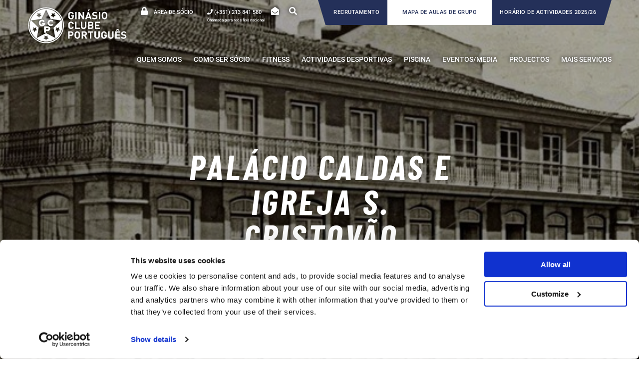

--- FILE ---
content_type: text/html; charset=UTF-8
request_url: https://gcp.pt/palacio-caldas-e-igreja-s-cristovao/
body_size: 17731
content:
<!DOCTYPE html>
<html lang="en-US">

<head>
    <meta charset="UTF-8">
    <meta name="viewport" content="width=device-width, initial-scale=1.0, maximum-scale=1.0, user-scalable=no">
    <link rel="apple-touch-icon" sizes="180x180" href="https://gcp.pt/wp-content/themes/gcp2019/apple-touch-icon.png">
    <link rel="icon" type="image/png" sizes="32x32" href="https://gcp.pt/wp-content/themes/gcp2019/favicon-32x32.png">
    <link rel="icon" type="image/png" sizes="16x16" href="https://gcp.pt/wp-content/themes/gcp2019/favicon-16x16.png">
    <link rel="manifest" href="https://gcp.pt/wp-content/themes/gcp2019/site.webmanifest">
    <meta name="msapplication-TileColor" content="#da532c">
    <meta name="theme-color" content="#ffffff">

    <meta name='robots' content='index, follow, max-image-preview:large, max-snippet:-1, max-video-preview:-1' />

	<!-- This site is optimized with the Yoast SEO plugin v26.8 - https://yoast.com/product/yoast-seo-wordpress/ -->
	<title>PALÁCIO CALDAS E IGREJA S. CRISTOVÃO - GCP</title>
	<link rel="canonical" href="https://gcp.pt/palacio-caldas-e-igreja-s-cristovao/" />
	<meta property="og:locale" content="en_US" />
	<meta property="og:type" content="article" />
	<meta property="og:title" content="PALÁCIO CALDAS E IGREJA S. CRISTOVÃO - GCP" />
	<meta property="og:description" content="&#xD; &#xD; &#xD; &#xD; PALÁCIO CALDAS E IGREJA S. CRISTOVÃO &#xD; &#xD; &#xD; &#xD; LOCAL DE ENCONTRO &#xD; Largo do Caldas &#8211; Lisboa &#xD; &#xD; &#xD; &#xD; &#xD; &#xD; &#xD; HORAS | 15h20m &#xD; &#xD; &#xD; &#xD; Visita Orientada pelo Prof. José Meco &#xD; &#xD; &#xD; &#xD; &#xD; &#xD; &#xD; &#xD; &#xD; &#xD; &#xD; &#xD; [&hellip;]" />
	<meta property="og:url" content="https://gcp.pt/palacio-caldas-e-igreja-s-cristovao/" />
	<meta property="og:site_name" content="GCP" />
	<meta property="article:publisher" content="https://www.facebook.com/ginasioclubeportugues" />
	<meta property="article:published_time" content="2019-11-21T00:00:00+00:00" />
	<meta property="og:image" content="https://gcp.pt/wp-content/uploads/2020/04/4491.jpg" />
	<meta property="og:image:width" content="673" />
	<meta property="og:image:height" content="316" />
	<meta property="og:image:type" content="image/jpeg" />
	<meta name="author" content="gcp.admin" />
	<meta name="twitter:card" content="summary_large_image" />
	<script type="application/ld+json" class="yoast-schema-graph">{"@context":"https://schema.org","@graph":[{"@type":"Article","@id":"https://gcp.pt/palacio-caldas-e-igreja-s-cristovao/#article","isPartOf":{"@id":"https://gcp.pt/palacio-caldas-e-igreja-s-cristovao/"},"author":{"name":"gcp.admin","@id":"https://gcp.pt/#/schema/person/ae00cab98d94f06ecef2043b1b6706d7"},"headline":"PALÁCIO CALDAS E IGREJA S. CRISTOVÃO","datePublished":"2019-11-21T00:00:00+00:00","mainEntityOfPage":{"@id":"https://gcp.pt/palacio-caldas-e-igreja-s-cristovao/"},"wordCount":150,"publisher":{"@id":"https://gcp.pt/#organization"},"image":{"@id":"https://gcp.pt/palacio-caldas-e-igreja-s-cristovao/#primaryimage"},"thumbnailUrl":"https://gcp.pt/wp-content/uploads/2020/04/4491.jpg","articleSection":["Eventos"],"inLanguage":"en-US"},{"@type":"WebPage","@id":"https://gcp.pt/palacio-caldas-e-igreja-s-cristovao/","url":"https://gcp.pt/palacio-caldas-e-igreja-s-cristovao/","name":"PALÁCIO CALDAS E IGREJA S. CRISTOVÃO - GCP","isPartOf":{"@id":"https://gcp.pt/#website"},"primaryImageOfPage":{"@id":"https://gcp.pt/palacio-caldas-e-igreja-s-cristovao/#primaryimage"},"image":{"@id":"https://gcp.pt/palacio-caldas-e-igreja-s-cristovao/#primaryimage"},"thumbnailUrl":"https://gcp.pt/wp-content/uploads/2020/04/4491.jpg","datePublished":"2019-11-21T00:00:00+00:00","breadcrumb":{"@id":"https://gcp.pt/palacio-caldas-e-igreja-s-cristovao/#breadcrumb"},"inLanguage":"en-US","potentialAction":[{"@type":"ReadAction","target":["https://gcp.pt/palacio-caldas-e-igreja-s-cristovao/"]}]},{"@type":"ImageObject","inLanguage":"en-US","@id":"https://gcp.pt/palacio-caldas-e-igreja-s-cristovao/#primaryimage","url":"https://gcp.pt/wp-content/uploads/2020/04/4491.jpg","contentUrl":"https://gcp.pt/wp-content/uploads/2020/04/4491.jpg","width":673,"height":316},{"@type":"BreadcrumbList","@id":"https://gcp.pt/palacio-caldas-e-igreja-s-cristovao/#breadcrumb","itemListElement":[{"@type":"ListItem","position":1,"name":"Home","item":"https://gcp.pt/"},{"@type":"ListItem","position":2,"name":"PALÁCIO CALDAS E IGREJA S. CRISTOVÃO"}]},{"@type":"WebSite","@id":"https://gcp.pt/#website","url":"https://gcp.pt/","name":"GCP","description":"Ginásio Clube Português","publisher":{"@id":"https://gcp.pt/#organization"},"potentialAction":[{"@type":"SearchAction","target":{"@type":"EntryPoint","urlTemplate":"https://gcp.pt/?s={search_term_string}"},"query-input":{"@type":"PropertyValueSpecification","valueRequired":true,"valueName":"search_term_string"}}],"inLanguage":"en-US"},{"@type":"Organization","@id":"https://gcp.pt/#organization","name":"Ginásio Clube Português","url":"https://gcp.pt/","logo":{"@type":"ImageObject","inLanguage":"en-US","@id":"https://gcp.pt/#/schema/logo/image/","url":"https://gcp.pt/wp-content/uploads/2020/02/Logo_GCP_RGB-azul-1.svg","contentUrl":"https://gcp.pt/wp-content/uploads/2020/02/Logo_GCP_RGB-azul-1.svg","width":341,"height":127,"caption":"Ginásio Clube Português"},"image":{"@id":"https://gcp.pt/#/schema/logo/image/"},"sameAs":["https://www.facebook.com/ginasioclubeportugues","https://www.instagram.com/ginasioclubeportugues/","https://www.linkedin.com/company/ginasio-clube-portugues/","https://www.youtube.com/channel/UCyMa-4kbMiTpr_T0idHIv6A"]},{"@type":"Person","@id":"https://gcp.pt/#/schema/person/ae00cab98d94f06ecef2043b1b6706d7","name":"gcp.admin"}]}</script>
	<!-- / Yoast SEO plugin. -->



<link rel="alternate" title="oEmbed (JSON)" type="application/json+oembed" href="https://gcp.pt/wp-json/oembed/1.0/embed?url=https%3A%2F%2Fgcp.pt%2Fpalacio-caldas-e-igreja-s-cristovao%2F" />
<link rel="alternate" title="oEmbed (XML)" type="text/xml+oembed" href="https://gcp.pt/wp-json/oembed/1.0/embed?url=https%3A%2F%2Fgcp.pt%2Fpalacio-caldas-e-igreja-s-cristovao%2F&#038;format=xml" />
<style id='wp-img-auto-sizes-contain-inline-css' type='text/css'>
img:is([sizes=auto i],[sizes^="auto," i]){contain-intrinsic-size:3000px 1500px}
/*# sourceURL=wp-img-auto-sizes-contain-inline-css */
</style>
<style id='wp-emoji-styles-inline-css' type='text/css'>

	img.wp-smiley, img.emoji {
		display: inline !important;
		border: none !important;
		box-shadow: none !important;
		height: 1em !important;
		width: 1em !important;
		margin: 0 0.07em !important;
		vertical-align: -0.1em !important;
		background: none !important;
		padding: 0 !important;
	}
/*# sourceURL=wp-emoji-styles-inline-css */
</style>
<style id='wp-block-library-inline-css' type='text/css'>
:root{--wp-block-synced-color:#7a00df;--wp-block-synced-color--rgb:122,0,223;--wp-bound-block-color:var(--wp-block-synced-color);--wp-editor-canvas-background:#ddd;--wp-admin-theme-color:#007cba;--wp-admin-theme-color--rgb:0,124,186;--wp-admin-theme-color-darker-10:#006ba1;--wp-admin-theme-color-darker-10--rgb:0,107,160.5;--wp-admin-theme-color-darker-20:#005a87;--wp-admin-theme-color-darker-20--rgb:0,90,135;--wp-admin-border-width-focus:2px}@media (min-resolution:192dpi){:root{--wp-admin-border-width-focus:1.5px}}.wp-element-button{cursor:pointer}:root .has-very-light-gray-background-color{background-color:#eee}:root .has-very-dark-gray-background-color{background-color:#313131}:root .has-very-light-gray-color{color:#eee}:root .has-very-dark-gray-color{color:#313131}:root .has-vivid-green-cyan-to-vivid-cyan-blue-gradient-background{background:linear-gradient(135deg,#00d084,#0693e3)}:root .has-purple-crush-gradient-background{background:linear-gradient(135deg,#34e2e4,#4721fb 50%,#ab1dfe)}:root .has-hazy-dawn-gradient-background{background:linear-gradient(135deg,#faaca8,#dad0ec)}:root .has-subdued-olive-gradient-background{background:linear-gradient(135deg,#fafae1,#67a671)}:root .has-atomic-cream-gradient-background{background:linear-gradient(135deg,#fdd79a,#004a59)}:root .has-nightshade-gradient-background{background:linear-gradient(135deg,#330968,#31cdcf)}:root .has-midnight-gradient-background{background:linear-gradient(135deg,#020381,#2874fc)}:root{--wp--preset--font-size--normal:16px;--wp--preset--font-size--huge:42px}.has-regular-font-size{font-size:1em}.has-larger-font-size{font-size:2.625em}.has-normal-font-size{font-size:var(--wp--preset--font-size--normal)}.has-huge-font-size{font-size:var(--wp--preset--font-size--huge)}.has-text-align-center{text-align:center}.has-text-align-left{text-align:left}.has-text-align-right{text-align:right}.has-fit-text{white-space:nowrap!important}#end-resizable-editor-section{display:none}.aligncenter{clear:both}.items-justified-left{justify-content:flex-start}.items-justified-center{justify-content:center}.items-justified-right{justify-content:flex-end}.items-justified-space-between{justify-content:space-between}.screen-reader-text{border:0;clip-path:inset(50%);height:1px;margin:-1px;overflow:hidden;padding:0;position:absolute;width:1px;word-wrap:normal!important}.screen-reader-text:focus{background-color:#ddd;clip-path:none;color:#444;display:block;font-size:1em;height:auto;left:5px;line-height:normal;padding:15px 23px 14px;text-decoration:none;top:5px;width:auto;z-index:100000}html :where(.has-border-color){border-style:solid}html :where([style*=border-top-color]){border-top-style:solid}html :where([style*=border-right-color]){border-right-style:solid}html :where([style*=border-bottom-color]){border-bottom-style:solid}html :where([style*=border-left-color]){border-left-style:solid}html :where([style*=border-width]){border-style:solid}html :where([style*=border-top-width]){border-top-style:solid}html :where([style*=border-right-width]){border-right-style:solid}html :where([style*=border-bottom-width]){border-bottom-style:solid}html :where([style*=border-left-width]){border-left-style:solid}html :where(img[class*=wp-image-]){height:auto;max-width:100%}:where(figure){margin:0 0 1em}html :where(.is-position-sticky){--wp-admin--admin-bar--position-offset:var(--wp-admin--admin-bar--height,0px)}@media screen and (max-width:600px){html :where(.is-position-sticky){--wp-admin--admin-bar--position-offset:0px}}

/*# sourceURL=wp-block-library-inline-css */
</style><style id='global-styles-inline-css' type='text/css'>
:root{--wp--preset--aspect-ratio--square: 1;--wp--preset--aspect-ratio--4-3: 4/3;--wp--preset--aspect-ratio--3-4: 3/4;--wp--preset--aspect-ratio--3-2: 3/2;--wp--preset--aspect-ratio--2-3: 2/3;--wp--preset--aspect-ratio--16-9: 16/9;--wp--preset--aspect-ratio--9-16: 9/16;--wp--preset--color--black: #000000;--wp--preset--color--cyan-bluish-gray: #abb8c3;--wp--preset--color--white: #ffffff;--wp--preset--color--pale-pink: #f78da7;--wp--preset--color--vivid-red: #cf2e2e;--wp--preset--color--luminous-vivid-orange: #ff6900;--wp--preset--color--luminous-vivid-amber: #fcb900;--wp--preset--color--light-green-cyan: #7bdcb5;--wp--preset--color--vivid-green-cyan: #00d084;--wp--preset--color--pale-cyan-blue: #8ed1fc;--wp--preset--color--vivid-cyan-blue: #0693e3;--wp--preset--color--vivid-purple: #9b51e0;--wp--preset--gradient--vivid-cyan-blue-to-vivid-purple: linear-gradient(135deg,rgb(6,147,227) 0%,rgb(155,81,224) 100%);--wp--preset--gradient--light-green-cyan-to-vivid-green-cyan: linear-gradient(135deg,rgb(122,220,180) 0%,rgb(0,208,130) 100%);--wp--preset--gradient--luminous-vivid-amber-to-luminous-vivid-orange: linear-gradient(135deg,rgb(252,185,0) 0%,rgb(255,105,0) 100%);--wp--preset--gradient--luminous-vivid-orange-to-vivid-red: linear-gradient(135deg,rgb(255,105,0) 0%,rgb(207,46,46) 100%);--wp--preset--gradient--very-light-gray-to-cyan-bluish-gray: linear-gradient(135deg,rgb(238,238,238) 0%,rgb(169,184,195) 100%);--wp--preset--gradient--cool-to-warm-spectrum: linear-gradient(135deg,rgb(74,234,220) 0%,rgb(151,120,209) 20%,rgb(207,42,186) 40%,rgb(238,44,130) 60%,rgb(251,105,98) 80%,rgb(254,248,76) 100%);--wp--preset--gradient--blush-light-purple: linear-gradient(135deg,rgb(255,206,236) 0%,rgb(152,150,240) 100%);--wp--preset--gradient--blush-bordeaux: linear-gradient(135deg,rgb(254,205,165) 0%,rgb(254,45,45) 50%,rgb(107,0,62) 100%);--wp--preset--gradient--luminous-dusk: linear-gradient(135deg,rgb(255,203,112) 0%,rgb(199,81,192) 50%,rgb(65,88,208) 100%);--wp--preset--gradient--pale-ocean: linear-gradient(135deg,rgb(255,245,203) 0%,rgb(182,227,212) 50%,rgb(51,167,181) 100%);--wp--preset--gradient--electric-grass: linear-gradient(135deg,rgb(202,248,128) 0%,rgb(113,206,126) 100%);--wp--preset--gradient--midnight: linear-gradient(135deg,rgb(2,3,129) 0%,rgb(40,116,252) 100%);--wp--preset--font-size--small: 13px;--wp--preset--font-size--medium: 20px;--wp--preset--font-size--large: 36px;--wp--preset--font-size--x-large: 42px;--wp--preset--spacing--20: 0.44rem;--wp--preset--spacing--30: 0.67rem;--wp--preset--spacing--40: 1rem;--wp--preset--spacing--50: 1.5rem;--wp--preset--spacing--60: 2.25rem;--wp--preset--spacing--70: 3.38rem;--wp--preset--spacing--80: 5.06rem;--wp--preset--shadow--natural: 6px 6px 9px rgba(0, 0, 0, 0.2);--wp--preset--shadow--deep: 12px 12px 50px rgba(0, 0, 0, 0.4);--wp--preset--shadow--sharp: 6px 6px 0px rgba(0, 0, 0, 0.2);--wp--preset--shadow--outlined: 6px 6px 0px -3px rgb(255, 255, 255), 6px 6px rgb(0, 0, 0);--wp--preset--shadow--crisp: 6px 6px 0px rgb(0, 0, 0);}:where(.is-layout-flex){gap: 0.5em;}:where(.is-layout-grid){gap: 0.5em;}body .is-layout-flex{display: flex;}.is-layout-flex{flex-wrap: wrap;align-items: center;}.is-layout-flex > :is(*, div){margin: 0;}body .is-layout-grid{display: grid;}.is-layout-grid > :is(*, div){margin: 0;}:where(.wp-block-columns.is-layout-flex){gap: 2em;}:where(.wp-block-columns.is-layout-grid){gap: 2em;}:where(.wp-block-post-template.is-layout-flex){gap: 1.25em;}:where(.wp-block-post-template.is-layout-grid){gap: 1.25em;}.has-black-color{color: var(--wp--preset--color--black) !important;}.has-cyan-bluish-gray-color{color: var(--wp--preset--color--cyan-bluish-gray) !important;}.has-white-color{color: var(--wp--preset--color--white) !important;}.has-pale-pink-color{color: var(--wp--preset--color--pale-pink) !important;}.has-vivid-red-color{color: var(--wp--preset--color--vivid-red) !important;}.has-luminous-vivid-orange-color{color: var(--wp--preset--color--luminous-vivid-orange) !important;}.has-luminous-vivid-amber-color{color: var(--wp--preset--color--luminous-vivid-amber) !important;}.has-light-green-cyan-color{color: var(--wp--preset--color--light-green-cyan) !important;}.has-vivid-green-cyan-color{color: var(--wp--preset--color--vivid-green-cyan) !important;}.has-pale-cyan-blue-color{color: var(--wp--preset--color--pale-cyan-blue) !important;}.has-vivid-cyan-blue-color{color: var(--wp--preset--color--vivid-cyan-blue) !important;}.has-vivid-purple-color{color: var(--wp--preset--color--vivid-purple) !important;}.has-black-background-color{background-color: var(--wp--preset--color--black) !important;}.has-cyan-bluish-gray-background-color{background-color: var(--wp--preset--color--cyan-bluish-gray) !important;}.has-white-background-color{background-color: var(--wp--preset--color--white) !important;}.has-pale-pink-background-color{background-color: var(--wp--preset--color--pale-pink) !important;}.has-vivid-red-background-color{background-color: var(--wp--preset--color--vivid-red) !important;}.has-luminous-vivid-orange-background-color{background-color: var(--wp--preset--color--luminous-vivid-orange) !important;}.has-luminous-vivid-amber-background-color{background-color: var(--wp--preset--color--luminous-vivid-amber) !important;}.has-light-green-cyan-background-color{background-color: var(--wp--preset--color--light-green-cyan) !important;}.has-vivid-green-cyan-background-color{background-color: var(--wp--preset--color--vivid-green-cyan) !important;}.has-pale-cyan-blue-background-color{background-color: var(--wp--preset--color--pale-cyan-blue) !important;}.has-vivid-cyan-blue-background-color{background-color: var(--wp--preset--color--vivid-cyan-blue) !important;}.has-vivid-purple-background-color{background-color: var(--wp--preset--color--vivid-purple) !important;}.has-black-border-color{border-color: var(--wp--preset--color--black) !important;}.has-cyan-bluish-gray-border-color{border-color: var(--wp--preset--color--cyan-bluish-gray) !important;}.has-white-border-color{border-color: var(--wp--preset--color--white) !important;}.has-pale-pink-border-color{border-color: var(--wp--preset--color--pale-pink) !important;}.has-vivid-red-border-color{border-color: var(--wp--preset--color--vivid-red) !important;}.has-luminous-vivid-orange-border-color{border-color: var(--wp--preset--color--luminous-vivid-orange) !important;}.has-luminous-vivid-amber-border-color{border-color: var(--wp--preset--color--luminous-vivid-amber) !important;}.has-light-green-cyan-border-color{border-color: var(--wp--preset--color--light-green-cyan) !important;}.has-vivid-green-cyan-border-color{border-color: var(--wp--preset--color--vivid-green-cyan) !important;}.has-pale-cyan-blue-border-color{border-color: var(--wp--preset--color--pale-cyan-blue) !important;}.has-vivid-cyan-blue-border-color{border-color: var(--wp--preset--color--vivid-cyan-blue) !important;}.has-vivid-purple-border-color{border-color: var(--wp--preset--color--vivid-purple) !important;}.has-vivid-cyan-blue-to-vivid-purple-gradient-background{background: var(--wp--preset--gradient--vivid-cyan-blue-to-vivid-purple) !important;}.has-light-green-cyan-to-vivid-green-cyan-gradient-background{background: var(--wp--preset--gradient--light-green-cyan-to-vivid-green-cyan) !important;}.has-luminous-vivid-amber-to-luminous-vivid-orange-gradient-background{background: var(--wp--preset--gradient--luminous-vivid-amber-to-luminous-vivid-orange) !important;}.has-luminous-vivid-orange-to-vivid-red-gradient-background{background: var(--wp--preset--gradient--luminous-vivid-orange-to-vivid-red) !important;}.has-very-light-gray-to-cyan-bluish-gray-gradient-background{background: var(--wp--preset--gradient--very-light-gray-to-cyan-bluish-gray) !important;}.has-cool-to-warm-spectrum-gradient-background{background: var(--wp--preset--gradient--cool-to-warm-spectrum) !important;}.has-blush-light-purple-gradient-background{background: var(--wp--preset--gradient--blush-light-purple) !important;}.has-blush-bordeaux-gradient-background{background: var(--wp--preset--gradient--blush-bordeaux) !important;}.has-luminous-dusk-gradient-background{background: var(--wp--preset--gradient--luminous-dusk) !important;}.has-pale-ocean-gradient-background{background: var(--wp--preset--gradient--pale-ocean) !important;}.has-electric-grass-gradient-background{background: var(--wp--preset--gradient--electric-grass) !important;}.has-midnight-gradient-background{background: var(--wp--preset--gradient--midnight) !important;}.has-small-font-size{font-size: var(--wp--preset--font-size--small) !important;}.has-medium-font-size{font-size: var(--wp--preset--font-size--medium) !important;}.has-large-font-size{font-size: var(--wp--preset--font-size--large) !important;}.has-x-large-font-size{font-size: var(--wp--preset--font-size--x-large) !important;}
/*# sourceURL=global-styles-inline-css */
</style>

<style id='classic-theme-styles-inline-css' type='text/css'>
/*! This file is auto-generated */
.wp-block-button__link{color:#fff;background-color:#32373c;border-radius:9999px;box-shadow:none;text-decoration:none;padding:calc(.667em + 2px) calc(1.333em + 2px);font-size:1.125em}.wp-block-file__button{background:#32373c;color:#fff;text-decoration:none}
/*# sourceURL=/wp-includes/css/classic-themes.min.css */
</style>
<link rel='stylesheet' id='main-style-css' href='https://gcp.pt/wp-content/themes/gcp2019/dist/styles/app-313924d80b.css?ver=6.9' type='text/css' media='all' />
<link rel='stylesheet' id='style-css' href='https://gcp.pt/wp-content/themes/gcp2019/style.css?ver=01:09:40%20PM' type='text/css' media='all' />
<script type="text/javascript" id="main-script-js-extra">
/* <![CDATA[ */
var ajaxObj = {"ajaxurl":"https://gcp.pt/wp-admin/admin-ajax.php","nonce":"ea437c1c24"};
//# sourceURL=main-script-js-extra
/* ]]> */
</script>
<script type="text/javascript" src="https://gcp.pt/wp-content/themes/gcp2019/dist/scripts/app-7d8e7bead5.js?ver=6.9" id="main-script-js"></script>
<script type="text/javascript" src="https://gcp.pt/wp-includes/js/jquery/jquery.min.js?ver=3.7.1" id="jquery-core-js"></script>
<script type="text/javascript" src="https://gcp.pt/wp-includes/js/jquery/jquery-migrate.min.js?ver=3.4.1" id="jquery-migrate-js"></script>
<link rel="https://api.w.org/" href="https://gcp.pt/wp-json/" /><link rel="alternate" title="JSON" type="application/json" href="https://gcp.pt/wp-json/wp/v2/posts/11824" /><link rel="EditURI" type="application/rsd+xml" title="RSD" href="https://gcp.pt/xmlrpc.php?rsd" />
<meta name="generator" content="WordPress 6.9" />
<link rel='shortlink' href='https://gcp.pt/?p=11824' />
    <!-- Google Tag Manager -->
    <script>
    (function(w,d,s,l,i){w[l]=w[l]||[];w[l].push({'gtm.start':
    new Date().getTime(),event:'gtm.js'});var f=d.getElementsByTagName(s)[0],
    j=d.createElement(s),dl=l!='dataLayer'?'&l='+l:'';j.async=true;j.src=
    'https://www.googletagmanager.com/gtm.js?id='+i+dl;f.parentNode.insertBefore(j,f);
    })(window,document,'script','dataLayer','GTM-N6XC6B3S');
    </script>
    <!-- End Google Tag Manager -->
    			<script async src="https://www.googletagmanager.com/gtag/js?id=G-6Y6KQ6LQ92"></script>
			<script>
              window.dataLayer = window.dataLayer || [];

              function gtag() {
                dataLayer.push(arguments);
              }

              gtag('js', new Date());
              gtag('config', 'G-6Y6KQ6LQ92');

			</script>
		<style type="text/css">.blue-message {
background: none repeat scroll 0 0 #3399ff;
color: #ffffff;
text-shadow: none;
font-size: 14px;
line-height: 24px;
padding: 10px;
}.green-message {
background: none repeat scroll 0 0 #8cc14c;
color: #ffffff;
text-shadow: none;
font-size: 14px;
line-height: 24px;
padding: 10px;
}.orange-message {
background: none repeat scroll 0 0 #faa732;
color: #ffffff;
text-shadow: none;
font-size: 14px;
line-height: 24px;
padding: 10px;
}.red-message {
background: none repeat scroll 0 0 #da4d31;
color: #ffffff;
text-shadow: none;
font-size: 14px;
line-height: 24px;
padding: 10px;
}.grey-message {
background: none repeat scroll 0 0 #53555c;
color: #ffffff;
text-shadow: none;
font-size: 14px;
line-height: 24px;
padding: 10px;
}.left-block {
background: none repeat scroll 0 0px, radial-gradient(ellipse at center center, #ffffff 0%, #f2f2f2 100%) repeat scroll 0 0 rgba(0, 0, 0, 0);
color: #8b8e97;
padding: 10px;
margin: 10px;
float: left;
}.right-block {
background: none repeat scroll 0 0px, radial-gradient(ellipse at center center, #ffffff 0%, #f2f2f2 100%) repeat scroll 0 0 rgba(0, 0, 0, 0);
color: #8b8e97;
padding: 10px;
margin: 10px;
float: right;
}.blockquotes {
background: none;
border-left: 5px solid #f1f1f1;
color: #8B8E97;
font-size: 14px;
font-style: italic;
line-height: 22px;
padding-left: 15px;
padding: 10px;
width: 60%;
float: left;
}</style><link rel="icon" href="https://gcp.pt/wp-content/uploads/2020/03/cropped-Logo_GCP-01-32x32.jpg" sizes="32x32" />
<link rel="icon" href="https://gcp.pt/wp-content/uploads/2020/03/cropped-Logo_GCP-01-192x192.jpg" sizes="192x192" />
<link rel="apple-touch-icon" href="https://gcp.pt/wp-content/uploads/2020/03/cropped-Logo_GCP-01-180x180.jpg" />
<meta name="msapplication-TileImage" content="https://gcp.pt/wp-content/uploads/2020/03/cropped-Logo_GCP-01-270x270.jpg" />
    <link href="https://unpkg.com/aos@2.3.1/dist/aos.css" rel="stylesheet">

<meta name="generator" content="WP Rocket 3.20.3" data-wpr-features="wpr_preload_links wpr_desktop" /></head>

<body class="wp-singular post-template-default single single-post postid-11824 single-format-standard wp-theme-gcp2019">
    <header data-rocket-location-hash="249c21c540054c63089540d897e9ecc4" class="main-header" id="main-header">

        <div data-rocket-location-hash="0fdbb9de69dc1259ec1316a0afbbc393" class="search-wrapper" id="site-search">
            <div data-rocket-location-hash="fe0ce8c8f8fc8e7f23ee593b99868c0f" class="container-fluid">
                
<form method="get" id="searchform" action="https://gcp.pt/">
	<input type="text" name="s" id="s" placeholder="" />
	<button type="submit" class="submit icon-play3" id="searchsubmit" >Pesquisar</button>
</form>
            </div>
        </div>

        <div data-rocket-location-hash="f969658fe136c01ed31affbb15452638" class="header-wrapper">
            <div data-rocket-location-hash="57f5f94b700c18128ff11e2d8b2bec34" class="container-fluid">
                <div class="header-actions">
                    <div class="actions">
                                                    <a href="https://gcp.sportstudio.pt/" class="private-area" target="_blank">
                                <i class="fas fa-lock"></i>
                                <span>Área de sócio</span>
                            </a>
                                                                            <a href="tel:+351213841580" class="phone"><i class="fas fa-phone"></i></a>
                            <span class="phone" >
                                <i style="position: relative" class="fas fa-phone">
                                    <span class="under-phone-header">
                                        Chamada para rede fixa nacional
                                    </span>
                                </i>
                                (+351) 213 841 580                            </span>
                        
                        <a href="/contactos#landing_position" class="email"><i class="fas fa-envelope-open"></i></a>

                        <a href="/" class="search" id="toggle-search"><i class="fas fa-search"></i></a>
                    </div>

                                        <div class="maps">
                                                <a href="https://gcp.pt/recrutamento-gcp/"  class="map-activities carreiras">Recrutamento</a>
                                                                        <a href="https://gcp.pt/mapa-de-actividades/" target="_blank"  class="map-group">Mapa de Aulas de Grupo</a>
                                                                        <a href="https://gcp.pt/wp-content/uploads/2025/10/Horario-Actividades-2025-2026.pdf" target="_blank"  class="map-activities">HORÁRIO DE ACTIVIDADES 2025/26</a>
                                            </div>
                    

                </div>
                <span class="clearfix"></span>
            </div>
            <div data-rocket-location-hash="130096b905ef1e09f5ae04cbd38601e2" class="container-fluid bottom-content">

                
                                <div class="logo-wrapper wrapper-desktop has-mobile">
                    <a href="/">
                                                <img class="logo-initial" src="https://gcp.pt/wp-content/uploads/2020/11/Logo_GCP_RGB-branco-sombra.svg" alt="GCP">
                        <img class="logo-sticky" src="https://gcp.pt/wp-content/uploads/2020/02/Logo_GCP_RGB-azul-1.svg" alt="GCP">
                                            </a>
                </div>
                

                                 <div class="logo-wrapper wrapper-mobile">
                    <a href="/">
                                              <img class="logo-initial 1" src="https://gcp.pt/wp-content/uploads/2020/11/Logo-pequeno_GCP_RGB-branco-sombra.svg" alt="GCP">
                        <img class="logo-sticky 2" src="https://gcp.pt/wp-content/uploads/2020/02/Logo_GCP_RGB-simbolo-azul-1.svg" alt="GCP">
                                    </a>
            </div>
                

                <div class="menu-wrapper" >
                    <nav class="main-menu"><ul id="menu-menu-principal" class="menu"><li id="menu-item-13915" class="menu-item menu-item-type-custom menu-item-object-custom menu-item-has-children menu-item-13915"><span>QUEM SOMOS</span>
<ul class="sub-menu">
	<li id="menu-item-13925" class="menu-item menu-item-type-post_type menu-item-object-page menu-item-13925"><a href="https://gcp.pt/boas-vindas/">Boas Vindas</a></li>
	<li id="menu-item-13917" class="menu-item menu-item-type-post_type menu-item-object-page menu-item-13917"><a href="https://gcp.pt/apoio-ao-socio/">Apoio ao Sócio</a></li>
	<li id="menu-item-13923" class="menu-item menu-item-type-post_type_archive menu-item-object-atletas-olimpicos menu-item-13923"><a href="https://gcp.pt/atletas-olimpicos/">Atletas Olímpicos</a></li>
	<li id="menu-item-13922" class="menu-item menu-item-type-post_type_archive menu-item-object-momentos-historicos menu-item-13922"><a href="https://gcp.pt/momentos-historicos/">Momentos Historicos</a></li>
	<li id="menu-item-13918" class="menu-item menu-item-type-post_type menu-item-object-page menu-item-13918"><a href="https://gcp.pt/instalacoes/">Instalações</a></li>
	<li id="menu-item-13919" class="menu-item menu-item-type-post_type menu-item-object-page menu-item-13919"><a href="https://gcp.pt/corpos-sociais/">Corpos Sociais</a></li>
	<li id="menu-item-13920" class="menu-item menu-item-type-post_type menu-item-object-page menu-item-13920"><a href="https://gcp.pt/regulamentos-e-relatorios/">Regulamentos e Relatórios</a></li>
	<li id="menu-item-13921" class="menu-item menu-item-type-post_type menu-item-object-page menu-item-13921"><a href="https://gcp.pt/clube-em-numeros/">Clube em números</a></li>
	<li id="menu-item-49301" class="menu-item menu-item-type-post_type menu-item-object-page menu-item-49301"><a href="https://gcp.pt/150-anos-ginasio-clube-portugues/">150 ANOS Ginásio Clube Português</a></li>
</ul>
</li>
<li id="menu-item-1497" class="menu-item menu-item-type-custom menu-item-object-custom menu-item-has-children menu-item-1497"><span>Como ser sócio</span>
<ul class="sub-menu">
	<li id="menu-item-100" class="menu-item menu-item-type-post_type menu-item-object-page menu-item-100"><a href="https://gcp.pt/como-ser-socio/formas-de-adesao/">Formas de Adesão</a></li>
	<li id="menu-item-99" class="menu-item menu-item-type-post_type menu-item-object-page menu-item-99"><a href="https://gcp.pt/como-ser-socio/tabelas-de-precos-sede/">Tabelas de Preços</a></li>
	<li id="menu-item-98" class="menu-item menu-item-type-post_type menu-item-object-page menu-item-98"><a href="https://gcp.pt/beneficios-de-ser-socio/">Benefícios de ser Sócio</a></li>
	<li id="menu-item-32038" class="menu-item menu-item-type-post_type menu-item-object-page menu-item-32038"><a href="https://gcp.pt/erasmus/">Erasmus Students</a></li>
	<li id="menu-item-32035" class="menu-item menu-item-type-post_type menu-item-object-page menu-item-32035"><a href="https://gcp.pt/cheque-oferta/">Cheque oferta</a></li>
	<li id="menu-item-59807" class="menu-item menu-item-type-post_type menu-item-object-page menu-item-59807"><a href="https://gcp.pt/packs-diarios-para-nao-socios/">Packs Diários para Não-Sócios</a></li>
</ul>
</li>
<li id="menu-item-1498" class="menu-item menu-item-type-custom menu-item-object-custom menu-item-has-children menu-item-1498"><span>Fitness</span>
<ul class="sub-menu">
	<li id="menu-item-754" class="menu-item menu-item-type-post_type menu-item-object-page menu-item-754"><a href="https://gcp.pt/avaliacao-e-aconselhamento-tecnico-saat/">Avaliação e Aconselhamento Técnico (SAAT)</a></li>
	<li id="menu-item-2126" class="menu-item menu-item-type-post_type menu-item-object-page menu-item-2126"><a href="https://gcp.pt/actividades-desportivas/sala-de-exercicio/">Sala de Exercício</a></li>
	<li id="menu-item-1735" class="menu-item menu-item-type-post_type menu-item-object-page menu-item-1735"><a href="https://gcp.pt/fitness/aulas-de-grupo/">Aulas de Grupo</a></li>
	<li id="menu-item-755" class="menu-item menu-item-type-post_type menu-item-object-page menu-item-755"><a href="https://gcp.pt/fitness/treino-personalizado/">Treino Personalizado</a></li>
	<li id="menu-item-1008" class="menu-item menu-item-type-post_type menu-item-object-page menu-item-1008"><a href="https://gcp.pt/fitness/programas-especiais/">Programas Especiais</a></li>
	<li id="menu-item-756" class="menu-item menu-item-type-post_type menu-item-object-page menu-item-756"><a href="https://gcp.pt/fitness/aulas-pre-e-pos-parto/">Aulas Pré e Pós-Parto</a></li>
	<li id="menu-item-758" class="menu-item menu-item-type-post_type menu-item-object-page menu-item-758"><a href="https://gcp.pt/fitness/clube-da-corrida/">Clube da Corrida</a></li>
	<li id="menu-item-757" class="menu-item menu-item-type-post_type menu-item-object-page menu-item-757"><a href="https://gcp.pt/fitness/sports4all/">Sports4all</a></li>
	<li id="menu-item-50351" class="menu-item menu-item-type-custom menu-item-object-custom menu-item-50351"><a href="https://gcp.pt/wp-content/uploads/2025/08/Flyer-Padel-Performance-Precos-2025.pdf">Padel Performance</a></li>
</ul>
</li>
<li id="menu-item-1499" class="menu-item menu-item-type-custom menu-item-object-custom menu-item-has-children menu-item-1499"><span>Actividades Desportivas</span>
<ul class="sub-menu">
	<li id="menu-item-1810" class="menu-item menu-item-type-post_type menu-item-object-page menu-item-1810"><a href="https://gcp.pt/actividades-desportivas/modalidades/">Modalidades</a></li>
	<li id="menu-item-570" class="menu-item menu-item-type-post_type menu-item-object-page menu-item-570"><a href="https://gcp.pt/mais-servicos/ferias-desportivas/">Verão GCP 2025</a></li>
	<li id="menu-item-32049" class="menu-item menu-item-type-custom menu-item-object-custom menu-item-32049"><a href="https://gcp.pt/aulas-e-classes/padel/">Padel</a></li>
	<li id="menu-item-21888" class="menu-item menu-item-type-post_type menu-item-object-page menu-item-21888"><a href="https://gcp.pt/treinador-pessoal-desportivo-pt/">Treinador Pessoal Desportivo (PT)</a></li>
	<li id="menu-item-784" class="menu-item menu-item-type-post_type menu-item-object-page menu-item-784"><a href="https://gcp.pt/testes-de-aptidao-de-ginastica/">Testes de aptidão de ginástica</a></li>
	<li id="menu-item-783" class="menu-item menu-item-type-post_type menu-item-object-page menu-item-783"><a href="https://gcp.pt/atestado-medico-desportivo/">Exame Médico Desportivo</a></li>
	<li id="menu-item-2288" class="menu-item menu-item-type-custom menu-item-object-custom menu-item-2288"><a href="https://gcp.pt/campeoes/">Campeões Nacionais</a></li>
</ul>
</li>
<li id="menu-item-1500" class="menu-item menu-item-type-custom menu-item-object-custom menu-item-has-children menu-item-1500"><span>Piscina</span>
<ul class="sub-menu">
	<li id="menu-item-1811" class="menu-item menu-item-type-post_type menu-item-object-page menu-item-1811"><a href="https://gcp.pt/piscina/aulas-e-classes/">Aulas e Classes</a></li>
	<li id="menu-item-824" class="menu-item menu-item-type-post_type menu-item-object-page menu-item-824"><a href="https://gcp.pt/piscina/boas-vindas/">Instalações PMCO</a></li>
	<li id="menu-item-1800" class="menu-item menu-item-type-post_type menu-item-object-page menu-item-1800"><a href="https://gcp.pt/piscina/condicoes-de-adesao/">Condições de Adesão</a></li>
	<li id="menu-item-823" class="menu-item menu-item-type-post_type menu-item-object-page menu-item-823"><a href="https://gcp.pt/piscina/regime-de-utilizacao-livre/">Regime de utilização livre</a></li>
	<li id="menu-item-822" class="menu-item menu-item-type-post_type menu-item-object-page menu-item-822"><a href="https://gcp.pt/piscina/treino-personalizado/">Treino Personalizado</a></li>
	<li id="menu-item-821" class="menu-item menu-item-type-post_type menu-item-object-page menu-item-821"><a href="https://gcp.pt/piscina/intervencao-terapeutica-e-reabilitacao-itr/">Intervenção Terapêutica e Reabilitação (ITR)</a></li>
	<li id="menu-item-820" class="menu-item menu-item-type-post_type menu-item-object-page menu-item-820"><a href="https://gcp.pt/piscina/cursos-intensivos-de-natacao/">Cursos Intensivos de Natação</a></li>
	<li id="menu-item-819" class="menu-item menu-item-type-post_type menu-item-object-page menu-item-819"><a href="https://gcp.pt/piscina/hidro-barrigas-pre-parto/">Hidro Barrigas (Pré e Pós-Parto)</a></li>
</ul>
</li>
<li id="menu-item-32042" class="menu-item menu-item-type-custom menu-item-object-custom menu-item-has-children menu-item-32042"><span>EVENTOS/MEDIA</span>
<ul class="sub-menu">
	<li id="menu-item-22057" class="menu-item menu-item-type-post_type menu-item-object-page menu-item-22057"><a href="https://gcp.pt/producao-de-eventos/">Produção de Eventos</a></li>
	<li id="menu-item-32043" class="menu-item menu-item-type-post_type menu-item-object-page menu-item-32043"><a href="https://gcp.pt/media/agenda-de-eventos/">Agenda de Eventos</a></li>
	<li id="menu-item-32044" class="menu-item menu-item-type-post_type menu-item-object-page menu-item-32044"><a href="https://gcp.pt/media/noticias/">Notícias</a></li>
	<li id="menu-item-32045" class="menu-item menu-item-type-post_type menu-item-object-page menu-item-32045"><a href="https://gcp.pt/media/press-releases/">Press Releases</a></li>
	<li id="menu-item-32047" class="menu-item menu-item-type-post_type menu-item-object-page menu-item-32047"><a href="https://gcp.pt/galerias-de-fotos/">Galerias de Fotos</a></li>
	<li id="menu-item-32046" class="menu-item menu-item-type-post_type menu-item-object-page menu-item-32046"><a href="https://gcp.pt/galerias-de-videos/">Galerias de Vídeos</a></li>
	<li id="menu-item-32048" class="menu-item menu-item-type-custom menu-item-object-custom menu-item-32048"><a href="https://gcp.pt/newsletter-o-sport/">Jornal O SPORT</a></li>
</ul>
</li>
<li id="menu-item-53366" class="menu-item menu-item-type-custom menu-item-object-custom menu-item-has-children menu-item-53366"><span>PROJECTOS</span>
<ul class="sub-menu">
	<li id="menu-item-53367" class="menu-item menu-item-type-custom menu-item-object-custom menu-item-has-children menu-item-53367"><a>Nacionais / Internacionais</a>
	<ul class="sub-menu">
		<li id="menu-item-53368" class="menu-item menu-item-type-custom menu-item-object-custom menu-item-has-children menu-item-53368"><a>Internacionais</a>
		<ul class="sub-menu">
			<li id="menu-item-52523" class="menu-item menu-item-type-post_type menu-item-object-page menu-item-has-children menu-item-52523"><a href="https://gcp.pt/erasmus-2/">ERASMUS +</a>
			<ul class="sub-menu">
				<li id="menu-item-52524" class="menu-item menu-item-type-post_type menu-item-object-page menu-item-52524"><a href="https://gcp.pt/wings-project/">WINGS PROJECT 2019-2021</a></li>
				<li id="menu-item-52534" class="menu-item menu-item-type-post_type menu-item-object-page menu-item-52534"><a href="https://gcp.pt/jita-kyoei-project/">JITA KYOEI PROJECT 2019-2021</a></li>
				<li id="menu-item-52535" class="menu-item menu-item-type-post_type menu-item-object-page menu-item-52535"><a href="https://gcp.pt/eu-on-the-move-project/">EU ON THE MOVE PROJECT 2019-2022</a></li>
				<li id="menu-item-52532" class="menu-item menu-item-type-post_type menu-item-object-page menu-item-52532"><a href="https://gcp.pt/movi-mente-project/">MOVI-MENTE PROJECT 2020-2022</a></li>
				<li id="menu-item-52528" class="menu-item menu-item-type-post_type menu-item-object-page menu-item-52528"><a href="https://gcp.pt/sonkei-project/">SONKEI PROJECT 2020-2022</a></li>
				<li id="menu-item-52537" class="menu-item menu-item-type-post_type menu-item-object-page menu-item-52537"><a href="https://gcp.pt/dare-o-project/">DARE-O PROJECT 2020-2022</a></li>
				<li id="menu-item-52527" class="menu-item menu-item-type-post_type menu-item-object-page menu-item-52527"><a href="https://gcp.pt/sport4socialchange-project/">SPORT4SOCIALCHANGE PROJECT 2022-2023</a></li>
				<li id="menu-item-52531" class="menu-item menu-item-type-post_type menu-item-object-page menu-item-52531"><a href="https://gcp.pt/pad4youth-project/">PAD4YOUTH PROJECT 2022-2024</a></li>
				<li id="menu-item-52538" class="menu-item menu-item-type-post_type menu-item-object-page menu-item-52538"><a href="https://gcp.pt/projecto-c-zero-sports-clubs/">C ZERO SPORT CLUBS project 2023-2024</a></li>
				<li id="menu-item-52539" class="menu-item menu-item-type-post_type menu-item-object-page menu-item-52539"><a href="https://gcp.pt/katura-project/">KATSURA PROJECT 2023-2024</a></li>
				<li id="menu-item-52540" class="menu-item menu-item-type-post_type menu-item-object-page menu-item-52540"><a href="https://gcp.pt/life-champions-2023-project/">LIFE CHAMPIONS 2023 PROJECT 2023-2024</a></li>
				<li id="menu-item-52533" class="menu-item menu-item-type-post_type menu-item-object-page menu-item-52533"><a href="https://gcp.pt/messis-project/">MESIS PROJECT 2023-2025</a></li>
				<li id="menu-item-52541" class="menu-item menu-item-type-post_type menu-item-object-page menu-item-52541"><a href="https://gcp.pt/jita-kyoei-2-project/">JITA KYOEI 2 PROJECT 2023-2025</a></li>
				<li id="menu-item-52529" class="menu-item menu-item-type-post_type menu-item-object-page menu-item-52529"><a href="https://gcp.pt/same-same-project/">SAME SAME PROJECT 2023-2025</a></li>
				<li id="menu-item-52525" class="menu-item menu-item-type-post_type menu-item-object-page menu-item-52525"><a href="https://gcp.pt/teamgym4health-project/">TEAMGYM4HEALTH PROJECT 2024-2026</a></li>
			</ul>
</li>
		</ul>
</li>
	</ul>
</li>
</ul>
</li>
<li id="menu-item-1501" class="menu-item menu-item-type-custom menu-item-object-custom menu-item-has-children menu-item-1501"><span>Mais Serviços</span>
<ul class="sub-menu">
	<li id="menu-item-55374" class="menu-item menu-item-type-post_type menu-item-object-page menu-item-55374"><a href="https://gcp.pt/mershandising-gcp/">Mershandising GCP</a></li>
	<li id="menu-item-557" class="menu-item menu-item-type-post_type menu-item-object-page menu-item-557"><a href="https://gcp.pt/mais-servicos/nutricao/">Nutrição</a></li>
	<li id="menu-item-32071" class="menu-item menu-item-type-post_type menu-item-object-page menu-item-32071"><a href="https://gcp.pt/empresas-3/">Empresas</a></li>
	<li id="menu-item-21887" class="menu-item menu-item-type-post_type menu-item-object-page menu-item-21887"><a href="https://gcp.pt/gcp-onde-quiser/">GCP Onde Quiser</a></li>
	<li id="menu-item-565" class="menu-item menu-item-type-post_type menu-item-object-page menu-item-565"><a href="https://gcp.pt/mais-servicos/festas-de-aniversario/">Festas de Aniversário</a></li>
	<li id="menu-item-580" class="menu-item menu-item-type-post_type menu-item-object-page menu-item-580"><a href="https://gcp.pt/mais-servicos/parque-de-estacionamento/">Parque de Estacionamento</a></li>
	<li id="menu-item-586" class="menu-item menu-item-type-post_type menu-item-object-page menu-item-586"><a href="https://gcp.pt/mais-servicos/aluguer-de-instalacoes/">Aluguer de Instalações</a></li>
	<li id="menu-item-32039" class="menu-item menu-item-type-post_type menu-item-object-page menu-item-32039"><a href="https://gcp.pt/biblioteca/">Biblioteca</a></li>
	<li id="menu-item-32041" class="menu-item menu-item-type-post_type menu-item-object-page menu-item-32041"><a href="https://gcp.pt/fun-space/">Fun Space</a></li>
	<li id="menu-item-32040" class="menu-item menu-item-type-post_type menu-item-object-page menu-item-32040"><a href="https://gcp.pt/clube-oxigenio/">Clube Oxigénio</a></li>
	<li id="menu-item-52526" class="menu-item menu-item-type-post_type menu-item-object-page menu-item-52526"><a href="https://gcp.pt/fitness/sports4all/">Sports4all</a></li>
</ul>
</li>
</ul></nav>                </div>
            
                <div class="menu-wrapper mobile-menu" id="js-mobile-menu">
                    <div class="mobile-menu-header">
                        <div id="site-search-mobile">
                            <div class="container-fluid">
                                
<form method="get" id="searchform" action="https://gcp.pt/">
	<input type="text" name="s" id="s" placeholder="" />
	<button type="submit" class="submit icon-play3" id="searchsubmit" >Pesquisar</button>
</form>
                            </div>
                        </div>
                        <div class="quick_access">
                                                            <a href="https://gcp.sportstudio.pt/" class="private-area">
                                    <i class="fas fa-lock"></i>
                                    <span>Área de sócio</span>
                                </a>
                                                                                        <a href="tel:+351213841580" class="phone"><i class="fas fa-phone"></i></a>
                            
                            <a href="mailto:info@gcp.pt" class="email"><i class="fas fa-envelope-open"></i></a>

                            <a href="#" class="search" id="toggle-search-mobile"><i class="fas fa-search"></i></a>
                        </div>
                        <div class="logo">
                                                            <img class="logo-initial 1" src="https://gcp.pt/wp-content/uploads/2020/11/Logo-pequeno_GCP_RGB-branco-sombra.svg" alt="GCP" >
                                                    </div>
                    </div>
                    <div class="mobile-menu-shortcuts">
	                                                <div class="maps">
			                                                        <a href="https://gcp.pt/mapa-de-actividades/" target="_blank"  class="map-group">Mapa de Aulas de Grupo</a>
			                    			                                                        <a href="https://gcp.pt/wp-content/uploads/2025/10/Horario-Actividades-2025-2026.pdf" target="_blank"  class="map-activities">HORÁRIO DE ACTIVIDADES 2025/26</a>
			                    			                                                        <a href="https://gcp.pt/recrutamento-gcp/"  class="map-activities carreiras">Recrutamento</a>
			                                                </div>
		                    	                    <nav class="main-menu menu-from-header"><ul id="menu-menu-principal-1" class="menu"><li class="menu-item menu-item-type-custom menu-item-object-custom menu-item-has-children menu-item-13915"><span>QUEM SOMOS</span>
<ul class="sub-menu">
	<li class="menu-item menu-item-type-post_type menu-item-object-page menu-item-13925"><a href="https://gcp.pt/boas-vindas/">Boas Vindas</a></li>
	<li class="menu-item menu-item-type-post_type menu-item-object-page menu-item-13917"><a href="https://gcp.pt/apoio-ao-socio/">Apoio ao Sócio</a></li>
	<li class="menu-item menu-item-type-post_type_archive menu-item-object-atletas-olimpicos menu-item-13923"><a href="https://gcp.pt/atletas-olimpicos/">Atletas Olímpicos</a></li>
	<li class="menu-item menu-item-type-post_type_archive menu-item-object-momentos-historicos menu-item-13922"><a href="https://gcp.pt/momentos-historicos/">Momentos Historicos</a></li>
	<li class="menu-item menu-item-type-post_type menu-item-object-page menu-item-13918"><a href="https://gcp.pt/instalacoes/">Instalações</a></li>
	<li class="menu-item menu-item-type-post_type menu-item-object-page menu-item-13919"><a href="https://gcp.pt/corpos-sociais/">Corpos Sociais</a></li>
	<li class="menu-item menu-item-type-post_type menu-item-object-page menu-item-13920"><a href="https://gcp.pt/regulamentos-e-relatorios/">Regulamentos e Relatórios</a></li>
	<li class="menu-item menu-item-type-post_type menu-item-object-page menu-item-13921"><a href="https://gcp.pt/clube-em-numeros/">Clube em números</a></li>
	<li class="menu-item menu-item-type-post_type menu-item-object-page menu-item-49301"><a href="https://gcp.pt/150-anos-ginasio-clube-portugues/">150 ANOS Ginásio Clube Português</a></li>
</ul>
</li>
<li class="menu-item menu-item-type-custom menu-item-object-custom menu-item-has-children menu-item-1497"><span>Como ser sócio</span>
<ul class="sub-menu">
	<li class="menu-item menu-item-type-post_type menu-item-object-page menu-item-100"><a href="https://gcp.pt/como-ser-socio/formas-de-adesao/">Formas de Adesão</a></li>
	<li class="menu-item menu-item-type-post_type menu-item-object-page menu-item-99"><a href="https://gcp.pt/como-ser-socio/tabelas-de-precos-sede/">Tabelas de Preços</a></li>
	<li class="menu-item menu-item-type-post_type menu-item-object-page menu-item-98"><a href="https://gcp.pt/beneficios-de-ser-socio/">Benefícios de ser Sócio</a></li>
	<li class="menu-item menu-item-type-post_type menu-item-object-page menu-item-32038"><a href="https://gcp.pt/erasmus/">Erasmus Students</a></li>
	<li class="menu-item menu-item-type-post_type menu-item-object-page menu-item-32035"><a href="https://gcp.pt/cheque-oferta/">Cheque oferta</a></li>
	<li class="menu-item menu-item-type-post_type menu-item-object-page menu-item-59807"><a href="https://gcp.pt/packs-diarios-para-nao-socios/">Packs Diários para Não-Sócios</a></li>
</ul>
</li>
<li class="menu-item menu-item-type-custom menu-item-object-custom menu-item-has-children menu-item-1498"><span>Fitness</span>
<ul class="sub-menu">
	<li class="menu-item menu-item-type-post_type menu-item-object-page menu-item-754"><a href="https://gcp.pt/avaliacao-e-aconselhamento-tecnico-saat/">Avaliação e Aconselhamento Técnico (SAAT)</a></li>
	<li class="menu-item menu-item-type-post_type menu-item-object-page menu-item-2126"><a href="https://gcp.pt/actividades-desportivas/sala-de-exercicio/">Sala de Exercício</a></li>
	<li class="menu-item menu-item-type-post_type menu-item-object-page menu-item-1735"><a href="https://gcp.pt/fitness/aulas-de-grupo/">Aulas de Grupo</a></li>
	<li class="menu-item menu-item-type-post_type menu-item-object-page menu-item-755"><a href="https://gcp.pt/fitness/treino-personalizado/">Treino Personalizado</a></li>
	<li class="menu-item menu-item-type-post_type menu-item-object-page menu-item-1008"><a href="https://gcp.pt/fitness/programas-especiais/">Programas Especiais</a></li>
	<li class="menu-item menu-item-type-post_type menu-item-object-page menu-item-756"><a href="https://gcp.pt/fitness/aulas-pre-e-pos-parto/">Aulas Pré e Pós-Parto</a></li>
	<li class="menu-item menu-item-type-post_type menu-item-object-page menu-item-758"><a href="https://gcp.pt/fitness/clube-da-corrida/">Clube da Corrida</a></li>
	<li class="menu-item menu-item-type-post_type menu-item-object-page menu-item-757"><a href="https://gcp.pt/fitness/sports4all/">Sports4all</a></li>
	<li class="menu-item menu-item-type-custom menu-item-object-custom menu-item-50351"><a href="https://gcp.pt/wp-content/uploads/2025/08/Flyer-Padel-Performance-Precos-2025.pdf">Padel Performance</a></li>
</ul>
</li>
<li class="menu-item menu-item-type-custom menu-item-object-custom menu-item-has-children menu-item-1499"><span>Actividades Desportivas</span>
<ul class="sub-menu">
	<li class="menu-item menu-item-type-post_type menu-item-object-page menu-item-1810"><a href="https://gcp.pt/actividades-desportivas/modalidades/">Modalidades</a></li>
	<li class="menu-item menu-item-type-post_type menu-item-object-page menu-item-570"><a href="https://gcp.pt/mais-servicos/ferias-desportivas/">Verão GCP 2025</a></li>
	<li class="menu-item menu-item-type-custom menu-item-object-custom menu-item-32049"><a href="https://gcp.pt/aulas-e-classes/padel/">Padel</a></li>
	<li class="menu-item menu-item-type-post_type menu-item-object-page menu-item-21888"><a href="https://gcp.pt/treinador-pessoal-desportivo-pt/">Treinador Pessoal Desportivo (PT)</a></li>
	<li class="menu-item menu-item-type-post_type menu-item-object-page menu-item-784"><a href="https://gcp.pt/testes-de-aptidao-de-ginastica/">Testes de aptidão de ginástica</a></li>
	<li class="menu-item menu-item-type-post_type menu-item-object-page menu-item-783"><a href="https://gcp.pt/atestado-medico-desportivo/">Exame Médico Desportivo</a></li>
	<li class="menu-item menu-item-type-custom menu-item-object-custom menu-item-2288"><a href="https://gcp.pt/campeoes/">Campeões Nacionais</a></li>
</ul>
</li>
<li class="menu-item menu-item-type-custom menu-item-object-custom menu-item-has-children menu-item-1500"><span>Piscina</span>
<ul class="sub-menu">
	<li class="menu-item menu-item-type-post_type menu-item-object-page menu-item-1811"><a href="https://gcp.pt/piscina/aulas-e-classes/">Aulas e Classes</a></li>
	<li class="menu-item menu-item-type-post_type menu-item-object-page menu-item-824"><a href="https://gcp.pt/piscina/boas-vindas/">Instalações PMCO</a></li>
	<li class="menu-item menu-item-type-post_type menu-item-object-page menu-item-1800"><a href="https://gcp.pt/piscina/condicoes-de-adesao/">Condições de Adesão</a></li>
	<li class="menu-item menu-item-type-post_type menu-item-object-page menu-item-823"><a href="https://gcp.pt/piscina/regime-de-utilizacao-livre/">Regime de utilização livre</a></li>
	<li class="menu-item menu-item-type-post_type menu-item-object-page menu-item-822"><a href="https://gcp.pt/piscina/treino-personalizado/">Treino Personalizado</a></li>
	<li class="menu-item menu-item-type-post_type menu-item-object-page menu-item-821"><a href="https://gcp.pt/piscina/intervencao-terapeutica-e-reabilitacao-itr/">Intervenção Terapêutica e Reabilitação (ITR)</a></li>
	<li class="menu-item menu-item-type-post_type menu-item-object-page menu-item-820"><a href="https://gcp.pt/piscina/cursos-intensivos-de-natacao/">Cursos Intensivos de Natação</a></li>
	<li class="menu-item menu-item-type-post_type menu-item-object-page menu-item-819"><a href="https://gcp.pt/piscina/hidro-barrigas-pre-parto/">Hidro Barrigas (Pré e Pós-Parto)</a></li>
</ul>
</li>
<li class="menu-item menu-item-type-custom menu-item-object-custom menu-item-has-children menu-item-32042"><span>EVENTOS/MEDIA</span>
<ul class="sub-menu">
	<li class="menu-item menu-item-type-post_type menu-item-object-page menu-item-22057"><a href="https://gcp.pt/producao-de-eventos/">Produção de Eventos</a></li>
	<li class="menu-item menu-item-type-post_type menu-item-object-page menu-item-32043"><a href="https://gcp.pt/media/agenda-de-eventos/">Agenda de Eventos</a></li>
	<li class="menu-item menu-item-type-post_type menu-item-object-page menu-item-32044"><a href="https://gcp.pt/media/noticias/">Notícias</a></li>
	<li class="menu-item menu-item-type-post_type menu-item-object-page menu-item-32045"><a href="https://gcp.pt/media/press-releases/">Press Releases</a></li>
	<li class="menu-item menu-item-type-post_type menu-item-object-page menu-item-32047"><a href="https://gcp.pt/galerias-de-fotos/">Galerias de Fotos</a></li>
	<li class="menu-item menu-item-type-post_type menu-item-object-page menu-item-32046"><a href="https://gcp.pt/galerias-de-videos/">Galerias de Vídeos</a></li>
	<li class="menu-item menu-item-type-custom menu-item-object-custom menu-item-32048"><a href="https://gcp.pt/newsletter-o-sport/">Jornal O SPORT</a></li>
</ul>
</li>
<li class="menu-item menu-item-type-custom menu-item-object-custom menu-item-has-children menu-item-53366"><span>PROJECTOS</span>
<ul class="sub-menu">
	<li class="menu-item menu-item-type-custom menu-item-object-custom menu-item-has-children menu-item-53367"><a>Nacionais / Internacionais</a>
	<ul class="sub-menu">
		<li class="menu-item menu-item-type-custom menu-item-object-custom menu-item-has-children menu-item-53368"><a>Internacionais</a>
		<ul class="sub-menu">
			<li class="menu-item menu-item-type-post_type menu-item-object-page menu-item-has-children menu-item-52523"><a href="https://gcp.pt/erasmus-2/">ERASMUS +</a>
			<ul class="sub-menu">
				<li class="menu-item menu-item-type-post_type menu-item-object-page menu-item-52524"><a href="https://gcp.pt/wings-project/">WINGS PROJECT 2019-2021</a></li>
				<li class="menu-item menu-item-type-post_type menu-item-object-page menu-item-52534"><a href="https://gcp.pt/jita-kyoei-project/">JITA KYOEI PROJECT 2019-2021</a></li>
				<li class="menu-item menu-item-type-post_type menu-item-object-page menu-item-52535"><a href="https://gcp.pt/eu-on-the-move-project/">EU ON THE MOVE PROJECT 2019-2022</a></li>
				<li class="menu-item menu-item-type-post_type menu-item-object-page menu-item-52532"><a href="https://gcp.pt/movi-mente-project/">MOVI-MENTE PROJECT 2020-2022</a></li>
				<li class="menu-item menu-item-type-post_type menu-item-object-page menu-item-52528"><a href="https://gcp.pt/sonkei-project/">SONKEI PROJECT 2020-2022</a></li>
				<li class="menu-item menu-item-type-post_type menu-item-object-page menu-item-52537"><a href="https://gcp.pt/dare-o-project/">DARE-O PROJECT 2020-2022</a></li>
				<li class="menu-item menu-item-type-post_type menu-item-object-page menu-item-52527"><a href="https://gcp.pt/sport4socialchange-project/">SPORT4SOCIALCHANGE PROJECT 2022-2023</a></li>
				<li class="menu-item menu-item-type-post_type menu-item-object-page menu-item-52531"><a href="https://gcp.pt/pad4youth-project/">PAD4YOUTH PROJECT 2022-2024</a></li>
				<li class="menu-item menu-item-type-post_type menu-item-object-page menu-item-52538"><a href="https://gcp.pt/projecto-c-zero-sports-clubs/">C ZERO SPORT CLUBS project 2023-2024</a></li>
				<li class="menu-item menu-item-type-post_type menu-item-object-page menu-item-52539"><a href="https://gcp.pt/katura-project/">KATSURA PROJECT 2023-2024</a></li>
				<li class="menu-item menu-item-type-post_type menu-item-object-page menu-item-52540"><a href="https://gcp.pt/life-champions-2023-project/">LIFE CHAMPIONS 2023 PROJECT 2023-2024</a></li>
				<li class="menu-item menu-item-type-post_type menu-item-object-page menu-item-52533"><a href="https://gcp.pt/messis-project/">MESIS PROJECT 2023-2025</a></li>
				<li class="menu-item menu-item-type-post_type menu-item-object-page menu-item-52541"><a href="https://gcp.pt/jita-kyoei-2-project/">JITA KYOEI 2 PROJECT 2023-2025</a></li>
				<li class="menu-item menu-item-type-post_type menu-item-object-page menu-item-52529"><a href="https://gcp.pt/same-same-project/">SAME SAME PROJECT 2023-2025</a></li>
				<li class="menu-item menu-item-type-post_type menu-item-object-page menu-item-52525"><a href="https://gcp.pt/teamgym4health-project/">TEAMGYM4HEALTH PROJECT 2024-2026</a></li>
			</ul>
</li>
		</ul>
</li>
	</ul>
</li>
</ul>
</li>
<li class="menu-item menu-item-type-custom menu-item-object-custom menu-item-has-children menu-item-1501"><span>Mais Serviços</span>
<ul class="sub-menu">
	<li class="menu-item menu-item-type-post_type menu-item-object-page menu-item-55374"><a href="https://gcp.pt/mershandising-gcp/">Mershandising GCP</a></li>
	<li class="menu-item menu-item-type-post_type menu-item-object-page menu-item-557"><a href="https://gcp.pt/mais-servicos/nutricao/">Nutrição</a></li>
	<li class="menu-item menu-item-type-post_type menu-item-object-page menu-item-32071"><a href="https://gcp.pt/empresas-3/">Empresas</a></li>
	<li class="menu-item menu-item-type-post_type menu-item-object-page menu-item-21887"><a href="https://gcp.pt/gcp-onde-quiser/">GCP Onde Quiser</a></li>
	<li class="menu-item menu-item-type-post_type menu-item-object-page menu-item-565"><a href="https://gcp.pt/mais-servicos/festas-de-aniversario/">Festas de Aniversário</a></li>
	<li class="menu-item menu-item-type-post_type menu-item-object-page menu-item-580"><a href="https://gcp.pt/mais-servicos/parque-de-estacionamento/">Parque de Estacionamento</a></li>
	<li class="menu-item menu-item-type-post_type menu-item-object-page menu-item-586"><a href="https://gcp.pt/mais-servicos/aluguer-de-instalacoes/">Aluguer de Instalações</a></li>
	<li class="menu-item menu-item-type-post_type menu-item-object-page menu-item-32039"><a href="https://gcp.pt/biblioteca/">Biblioteca</a></li>
	<li class="menu-item menu-item-type-post_type menu-item-object-page menu-item-32041"><a href="https://gcp.pt/fun-space/">Fun Space</a></li>
	<li class="menu-item menu-item-type-post_type menu-item-object-page menu-item-32040"><a href="https://gcp.pt/clube-oxigenio/">Clube Oxigénio</a></li>
	<li class="menu-item menu-item-type-post_type menu-item-object-page menu-item-52526"><a href="https://gcp.pt/fitness/sports4all/">Sports4all</a></li>
</ul>
</li>
</ul></nav><nav class="main-menu menu-from-footer"><ul id="menu-gcp" class="menu"><li id="menu-item-43" class="menu-item menu-item-type-custom menu-item-object-custom menu-item-has-children menu-item-43"><span>GCP</span>
<ul class="sub-menu">
	<li id="menu-item-44" class="menu-item menu-item-type-post_type menu-item-object-page menu-item-44"><a href="https://gcp.pt/boas-vindas/">Boas Vindas</a></li>
	<li id="menu-item-45" class="menu-item menu-item-type-post_type menu-item-object-page menu-item-45"><a href="https://gcp.pt/apoio-ao-socio/">Apoio ao Sócio</a></li>
	<li id="menu-item-418" class="menu-item menu-item-type-post_type_archive menu-item-object-atletas-olimpicos menu-item-418"><a href="https://gcp.pt/atletas-olimpicos/">Atletas olímpicos</a></li>
	<li id="menu-item-478" class="menu-item menu-item-type-post_type_archive menu-item-object-momentos-historicos menu-item-478"><a href="https://gcp.pt/momentos-historicos/">Momentos Históricos</a></li>
	<li id="menu-item-49" class="menu-item menu-item-type-post_type menu-item-object-page menu-item-49"><a href="https://gcp.pt/instalacoes/">Instalações</a></li>
	<li id="menu-item-50" class="menu-item menu-item-type-post_type menu-item-object-page menu-item-50"><a href="https://gcp.pt/corpos-sociais/">Corpos Sociais</a></li>
	<li id="menu-item-51" class="menu-item menu-item-type-post_type menu-item-object-page menu-item-51"><a href="https://gcp.pt/regulamentos-e-relatorios/">Regulamentos e Relatórios</a></li>
	<li id="menu-item-52" class="menu-item menu-item-type-post_type menu-item-object-page menu-item-52"><a href="https://gcp.pt/clube-em-numeros/">Clube em números</a></li>
	<li id="menu-item-39019" class="menu-item menu-item-type-custom menu-item-object-custom menu-item-39019"><a href="https://whistleblowersoftware.com/secure/PortaldeDenunciasGCP">Portal de Denúncias</a></li>
</ul>
</li>
</ul></nav><nav class="main-menu menu-from-footer"><ul id="menu-footer" class="menu"><li id="menu-item-22427" class="menu-item menu-item-type-custom menu-item-object-custom menu-item-has-children menu-item-22427"><a href="http://a">Eventos</a>
<ul class="sub-menu">
	<li id="menu-item-22428" class="menu-item menu-item-type-post_type menu-item-object-page menu-item-22428"><a href="https://gcp.pt/producao-de-eventos/">Produção de Eventos</a></li>
	<li id="menu-item-22429" class="menu-item menu-item-type-post_type menu-item-object-page menu-item-22429"><a href="https://gcp.pt/media/agenda-de-eventos/">Agenda de Eventos</a></li>
</ul>
</li>
<li id="menu-item-503" class="menu-item menu-item-type-custom menu-item-object-custom menu-item-has-children menu-item-503"><span>Media</span>
<ul class="sub-menu">
	<li id="menu-item-505" class="menu-item menu-item-type-custom menu-item-object-custom menu-item-505"><a href="/noticias/">Notícias</a></li>
	<li id="menu-item-506" class="menu-item menu-item-type-custom menu-item-object-custom menu-item-506"><a href="/press-releases/">Press Releases</a></li>
	<li id="menu-item-2767" class="menu-item menu-item-type-post_type menu-item-object-page menu-item-2767"><a href="https://gcp.pt/galerias-de-fotos/">Galerias de Fotos</a></li>
	<li id="menu-item-2766" class="menu-item menu-item-type-post_type menu-item-object-page menu-item-2766"><a href="https://gcp.pt/galerias-de-videos/">Galerias de Vídeos</a></li>
	<li id="menu-item-665" class="menu-item menu-item-type-post_type_archive menu-item-object-newsletter menu-item-665"><a href="https://gcp.pt/newsletter-o-sport/">Newsletter O Sport</a></li>
</ul>
</li>
</ul></nav><nav class="main-menu menu-from-footer"><ul id="menu-contactos" class="menu"><li id="menu-item-13975" class="menu-item menu-item-type-custom menu-item-object-custom menu-item-has-children menu-item-13975"><span>Empresas</span>
<ul class="sub-menu">
	<li id="menu-item-13976" class="menu-item menu-item-type-post_type menu-item-object-page menu-item-13976"><a href="https://gcp.pt/empresas/empresas-condicoes-especiais-de-adesao/">Condições Especiais de Adesão</a></li>
	<li id="menu-item-13979" class="menu-item menu-item-type-post_type menu-item-object-page menu-item-13979"><a href="https://gcp.pt/empresas/programa-empresas-em-movimento/">Programa Empresas em movimento</a></li>
	<li id="menu-item-13980" class="menu-item menu-item-type-post_type menu-item-object-page menu-item-13980"><a href="https://gcp.pt/empresas/work-it/">Work It</a></li>
</ul>
</li>
<li id="menu-item-13970" class="menu-item menu-item-type-custom menu-item-object-custom menu-item-has-children menu-item-13970"><span>Contactos</span>
<ul class="sub-menu">
	<li id="menu-item-13971" class="menu-item menu-item-type-post_type menu-item-object-page menu-item-13971"><a href="https://gcp.pt/gcp/">GCP</a></li>
	<li id="menu-item-13972" class="menu-item menu-item-type-post_type menu-item-object-page menu-item-13972"><a href="https://gcp.pt/piscina-c-ourique/">Piscina C. Ourique</a></li>
	<li id="menu-item-58696" class="menu-item menu-item-type-custom menu-item-object-custom menu-item-58696"><a href="https://gcp.pt/redes-sociais-das-classes-desportivas-gcp/">Redes Sociais GCP</a></li>
	<li id="menu-item-13974" class="menu-item menu-item-type-post_type_archive menu-item-object-links menu-item-13974"><a href="https://gcp.pt/links-uteis/">Links</a></li>
	<li id="menu-item-13973" class="menu-item menu-item-type-post_type menu-item-object-page menu-item-13973"><a href="https://gcp.pt/faq/">FAQ</a></li>
</ul>
</li>
</ul></nav>
                    </div>
                </div>
                    

            </div>
            <button class="menu-toggle" id="js-toggle-menu">
                <span></span>
                <span></span>
                <span></span>
            </button>
        </div>
    </header>
    <div data-rocket-location-hash="f3aafcd1f5004676b110ff185219efa8" id="content" class="site-content">
<div data-rocket-location-hash="60772947a2df0d90bf1d8290cc9e7b79" class="gcp-page gcp-single">

	
	<article data-rocket-location-hash="071734d487d32d4ca3c4e631daa53a52" id="post-11824" class="post-11824 post type-post status-publish format-standard has-post-thumbnail hentry category-eventos">
		
	<section class="single-banner" style="background-image: url(https://gcp.pt/wp-content/uploads/2020/04/4491.jpg)">
		<span class="stretch"></span>
		<h1 class="single-title">PALÁCIO CALDAS E IGREJA S. CRISTOVÃO</h1>
	</section>
	
		<div class="container-fluid content-wrapper">
            <h1 style="text-align: center">
                11 Dezembro 2019            </h1>
			<p>&#x0D;</p>
<div>&#x0D;<br />
			<span class="" style="box-sizing: border-box;">&#x0D;<br />
			<span style="box-sizing: border-box;">&#x0D;</p>
<div style="font-weight: bold;">PALÁCIO CALDAS E IGREJA S. CRISTOVÃO</div>
<p>&#x0D;</p>
<div style="font-weight: bold;">&#x0D;<br />
			<br />&#x0D;
			</div>
<p>&#x0D;</p>
<div style="font-weight: bold;">LOCAL DE ENCONTRO</div>
<p>&#x0D;</p>
<div style="">Largo do Caldas &#8211; Lisboa</div>
<p>&#x0D;</p>
<div style="">&#x0D;<br />
			<span style="font-weight: bold;">&#x0D;<br />
			<br />&#x0D;<br />
			</span>&#x0D;
			</div>
<p>&#x0D;</p>
<div style="">&#x0D;<br />
			<span style="font-weight: bold;">HORAS | </span>15h20m</div>
<p>&#x0D;</p>
<div style="">&#x0D;<br />
			<br />&#x0D;
			</div>
<p>&#x0D;</p>
<div style="">Visita Orientada pelo Prof. José Meco</div>
<p>&#x0D;<br />
			</span>&#x0D;<br />
			</span>&#x0D;
			</div>
<p>&#x0D;<br />
			<span class="" style="box-sizing: border-box;">&#x0D;<br />
			<b style="box-sizing: border-box;">&#x0D;</p>
<div>&#x0D;<br />
			<span class="" style="box-sizing: border-box;">&#x0D;<br />
			<b style="box-sizing: border-box;">&#x0D;<br />
			<br />&#x0D;<br />
			</b>&#x0D;<br />
			</span>&#x0D;
			</div>
<p>&#x0D;</p>
<div>&#x0D;<br />
			<span class="" style="box-sizing: border-box;">&#x0D;<br />
			<b style="box-sizing: border-box;">&#x0D;<br />
			<br />&#x0D;<br />
			</b>&#x0D;<br />
			</span>&#x0D;
			</div>
<p>NOTA: </b>PAGAMENTO OBRIGATÓRIO PARA DESISTÊNCIAS NUM PERÍODO INFERIOR A 24H</span>&#x0D;</p>
<div style="box-sizing: border-box;">&#x0D;<br />
			<span class="" style="box-sizing: border-box;">MAIS INFORMAÇÕES E INSCRIÇÕES NA RECEPÇÃO DO GCP OU POR EMAIL PARA CLUBEOXIGENIO.GCP@GMAIL</span>&#x0D;
			</div>
<p>&#x0D;</p>
<p></p>

						<div class="row">
						</div>
			

<!--			<p class="post-date">DATA | --><!--</p>-->
			<div class="social-share">
	<p>Partilhar | </p>
	<ul class="share" id="js-share">
		<li class="fb">
			<a href="https://www.facebook.com/sharer/sharer.php?u=https%3A%2F%2Fgcp.pt%2Fpalacio-caldas-e-igreja-s-cristovao%2F" onclick="javascript:window.open(this.href, '', 'menubar=no,toolbar=no,resizable=yes,scrollbars=yes,height=300,width=600');return false;" target="_blank" title="Share on Facebook"><i class="fab fa-facebook-f"></i>
			</a>
		</li>

		<li class="twitter">
			<a class="twitter-share-button" target="_blank"  href="https://twitter.com/intent/tweet?url=https%3A%2F%2Fgcp.pt%2Fpalacio-caldas-e-igreja-s-cristovao%2F&text=PALÁCIO CALDAS E IGREJA S. CRISTOVÃO">
				<i class="fab fa-twitter"></i>
			</a>
		</li>

		<li class="email">
			<a id="js-share-email" href="mailto:?Subject=GCP%20-%20PALÁCIO CALDAS E IGREJA S. CRISTOVÃO&body=https://gcp.pt/palacio-caldas-e-igreja-s-cristovao/">
				<i class="far fa-envelope"></i>
			</a>
		</li>
	</ul>
</div>


		</div>

	</article>


	<div data-rocket-location-hash="5d0bd7c1330b2d8524fa2288376bacbb" class="container-fluid other-posts">

	
					<h4>
						Outros Eventos					</h4>

					<div class="row">
													<div class="col-sm-4 col-xs-12">
								<article class="news-card" data-aos="fade-up">
  
  <div class="image" style="background-image: url(https://gcp.pt/wp-content/uploads/2020/04/1589.jpg)"></div>
    
  <a href="https://gcp.pt/visita-orientada-museu-do-teatro-romano/">
   
     <div class="date">
        <p class="day">10</p>
				<p class="month">Fev</p>
				<p class="month">2016</p>
    </div>

    <div class="title-wrapper">
            <img src="https://gcp.pt/wp-content/themes/gcp2019/dist/images/star.svg" alt="star" class="star">
      <h4>VISITA ORIENTADA MUSEU DO TEATRO ROMANO</h4>
          </div>

  </a>
</article>							</div>
													<div class="col-sm-4 col-xs-12">
								<article class="news-card" data-aos="fade-up">
  
  <div class="image" style="background-image: url(https://gcp.pt/wp-content/uploads/2020/04/2287.jpg)"></div>
    
  <a href="https://gcp.pt/clube-corrida-gcp/">
   
     <div class="date">
        <p class="day">28</p>
				<p class="month">Mai</p>
				<p class="month">2017</p>
    </div>

    <div class="title-wrapper">
            <img src="https://gcp.pt/wp-content/themes/gcp2019/dist/images/star.svg" alt="star" class="star">
      <h4>Clube corrida gcp</h4>
          </div>

  </a>
</article>							</div>
													<div class="col-sm-4 col-xs-12">
								<article class="news-card" data-aos="fade-up">
  
  <div class="image" style="background-image: url(https://gcp.pt/wp-content/uploads/2020/04/1626.jpg)"></div>
    
  <a href="https://gcp.pt/clube-da-corrida-gcp-corrida-das-fogueiras/">
   
     <div class="date">
        <p class="day">25</p>
				<p class="month">Jun</p>
				<p class="month">2016</p>
    </div>

    <div class="title-wrapper">
            <img src="https://gcp.pt/wp-content/themes/gcp2019/dist/images/star.svg" alt="star" class="star">
      <h4>CLUBE DA CORRIDA GCP &#8211; CORRIDA DAS FOGUEIRAS</h4>
          </div>

  </a>
</article>							</div>
											</div>
				
	</div>

	
	<section data-rocket-location-hash="9b81e4504e4a1fbdf313428235921500" class="gcp-cta-banner" style="background-image: url(https://gcp.pt/wp-content/uploads/2020/02/geert-pieters-3RnkZpDqsEI-unsplash.jpg)">

				<a href="/mapa-de-actividades/">
		
			<div class="container-fluid">
				<span class="stretch"></span>
				<div class="text-wrapper">
					<p class="top">Consulte o nosso</p>
					<p class="bottom">Mapa de aulas de grupo</p>
				</div>
			</div>

				</a>
			</section>



	
</div><!-- #primary -->


	</div>

	
	<footer id="colophon" class="site-footer" role="contentinfo">
	    <div class="top-footer">
	        <div class="container-fluid">
	            <div class="row">
	                <div class="col-sm-3 col-xs-12">
	                    <nav class="footer-menu"><ul id="menu-gcp-1" class="menu"><li class="menu-item menu-item-type-custom menu-item-object-custom menu-item-has-children menu-item-43"><span>GCP</span>
<ul class="sub-menu">
	<li class="menu-item menu-item-type-post_type menu-item-object-page menu-item-44"><a href="https://gcp.pt/boas-vindas/">Boas Vindas</a></li>
	<li class="menu-item menu-item-type-post_type menu-item-object-page menu-item-45"><a href="https://gcp.pt/apoio-ao-socio/">Apoio ao Sócio</a></li>
	<li class="menu-item menu-item-type-post_type_archive menu-item-object-atletas-olimpicos menu-item-418"><a href="https://gcp.pt/atletas-olimpicos/">Atletas olímpicos</a></li>
	<li class="menu-item menu-item-type-post_type_archive menu-item-object-momentos-historicos menu-item-478"><a href="https://gcp.pt/momentos-historicos/">Momentos Históricos</a></li>
	<li class="menu-item menu-item-type-post_type menu-item-object-page menu-item-49"><a href="https://gcp.pt/instalacoes/">Instalações</a></li>
	<li class="menu-item menu-item-type-post_type menu-item-object-page menu-item-50"><a href="https://gcp.pt/corpos-sociais/">Corpos Sociais</a></li>
	<li class="menu-item menu-item-type-post_type menu-item-object-page menu-item-51"><a href="https://gcp.pt/regulamentos-e-relatorios/">Regulamentos e Relatórios</a></li>
	<li class="menu-item menu-item-type-post_type menu-item-object-page menu-item-52"><a href="https://gcp.pt/clube-em-numeros/">Clube em números</a></li>
	<li class="menu-item menu-item-type-custom menu-item-object-custom menu-item-39019"><a href="https://whistleblowersoftware.com/secure/PortaldeDenunciasGCP">Portal de Denúncias</a></li>
</ul>
</li>
</ul></nav>	                </div>
	                <div class="col-sm-3 col-xs-12">
	                    <nav class="footer-menu"><ul id="menu-footer-1" class="menu"><li class="menu-item menu-item-type-custom menu-item-object-custom menu-item-has-children menu-item-22427"><a href="http://a">Eventos</a>
<ul class="sub-menu">
	<li class="menu-item menu-item-type-post_type menu-item-object-page menu-item-22428"><a href="https://gcp.pt/producao-de-eventos/">Produção de Eventos</a></li>
	<li class="menu-item menu-item-type-post_type menu-item-object-page menu-item-22429"><a href="https://gcp.pt/media/agenda-de-eventos/">Agenda de Eventos</a></li>
</ul>
</li>
<li class="menu-item menu-item-type-custom menu-item-object-custom menu-item-has-children menu-item-503"><span>Media</span>
<ul class="sub-menu">
	<li class="menu-item menu-item-type-custom menu-item-object-custom menu-item-505"><a href="/noticias/">Notícias</a></li>
	<li class="menu-item menu-item-type-custom menu-item-object-custom menu-item-506"><a href="/press-releases/">Press Releases</a></li>
	<li class="menu-item menu-item-type-post_type menu-item-object-page menu-item-2767"><a href="https://gcp.pt/galerias-de-fotos/">Galerias de Fotos</a></li>
	<li class="menu-item menu-item-type-post_type menu-item-object-page menu-item-2766"><a href="https://gcp.pt/galerias-de-videos/">Galerias de Vídeos</a></li>
	<li class="menu-item menu-item-type-post_type_archive menu-item-object-newsletter menu-item-665"><a href="https://gcp.pt/newsletter-o-sport/">Newsletter O Sport</a></li>
</ul>
</li>
</ul></nav>	                </div>
	                <div class="col-sm-3 col-xs-12">
	                    <nav class="footer-menu"><ul id="menu-contactos-1" class="menu"><li class="menu-item menu-item-type-custom menu-item-object-custom menu-item-has-children menu-item-13975"><span>Empresas</span>
<ul class="sub-menu">
	<li class="menu-item menu-item-type-post_type menu-item-object-page menu-item-13976"><a href="https://gcp.pt/empresas/empresas-condicoes-especiais-de-adesao/">Condições Especiais de Adesão</a></li>
	<li class="menu-item menu-item-type-post_type menu-item-object-page menu-item-13979"><a href="https://gcp.pt/empresas/programa-empresas-em-movimento/">Programa Empresas em movimento</a></li>
	<li class="menu-item menu-item-type-post_type menu-item-object-page menu-item-13980"><a href="https://gcp.pt/empresas/work-it/">Work It</a></li>
</ul>
</li>
<li class="menu-item menu-item-type-custom menu-item-object-custom menu-item-has-children menu-item-13970"><span>Contactos</span>
<ul class="sub-menu">
	<li class="menu-item menu-item-type-post_type menu-item-object-page menu-item-13971"><a href="https://gcp.pt/gcp/">GCP</a></li>
	<li class="menu-item menu-item-type-post_type menu-item-object-page menu-item-13972"><a href="https://gcp.pt/piscina-c-ourique/">Piscina C. Ourique</a></li>
	<li class="menu-item menu-item-type-custom menu-item-object-custom menu-item-58696"><a href="https://gcp.pt/redes-sociais-das-classes-desportivas-gcp/">Redes Sociais GCP</a></li>
	<li class="menu-item menu-item-type-post_type_archive menu-item-object-links menu-item-13974"><a href="https://gcp.pt/links-uteis/">Links</a></li>
	<li class="menu-item menu-item-type-post_type menu-item-object-page menu-item-13973"><a href="https://gcp.pt/faq/">FAQ</a></li>
</ul>
</li>
</ul></nav>
	                    
	                    
	                </div>
	                <div class="col-sm-3 col-xs-12">
	                    <div class="social">

	                        <h5>Acompanhe-nos</h5>
	                        <ul>
	                            	                            <li>
	                                <a target="_blank" href="https://www.facebook.com/ginasioclubeportugues">
	                                    <i class="fab fa-facebook-f"></i>
	                                </a>
	                            </li>
	                            	                            <li>
	                                <a target="_blank" href="https://www.instagram.com/gcp_ginasioclubeportugues/">
	                                    <i class="fab fa-instagram"></i>
	                                </a>
	                            </li>
	                            	                            <li>
	                                <a target="_blank" href="https://www.youtube.com/channel/UCyMa-4kbMiTpr_T0idHIv6A">
	                                    <i class="fab fa-youtube"></i>
	                                </a>
	                            </li>
	                            	                            <li>
	                                <a target="_blank" href="https://www.linkedin.com/company/ginasio-clube-portugues/">
	                                    <i class="fab fa-linkedin-in"></i>
	                                </a>
	                            </li>
	                            	                        </ul>
	                    </div>
	                    <div class="newsletter">
	                        <div class="newsletter-wrapper">

	                            <div class="private-area">
	                                <a href="/experimente-gratis/">
                                        <img src="https://gcp.pt/wp-content/themes/gcp2019/dist/images/gcp-experimente-gratis-footer.svg" alt="">
	                                </a>
	                            </div>
	                        </div>

	                        	                        <article class=" champion"><a href="https://gcp.pt/wp-content/uploads/2025/12/Newsletter.Dezembro.2025-2.pdf" target="_blank">
	                                <h5>O sport</h5>
	                                <div class="img-wrap">
	                                    <img width="724" height="1024" src="https://gcp.pt/wp-content/uploads/2025/12/Newsletter.Dezembro.2025_Site-724x1024.jpg" class="attachment-large size-large wp-post-image" alt="" decoding="async" loading="lazy" srcset="https://gcp.pt/wp-content/uploads/2025/12/Newsletter.Dezembro.2025_Site-724x1024.jpg 724w, https://gcp.pt/wp-content/uploads/2025/12/Newsletter.Dezembro.2025_Site-212x300.jpg 212w, https://gcp.pt/wp-content/uploads/2025/12/Newsletter.Dezembro.2025_Site-768x1086.jpg 768w, https://gcp.pt/wp-content/uploads/2025/12/Newsletter.Dezembro.2025_Site-1086x1536.jpg 1086w, https://gcp.pt/wp-content/uploads/2025/12/Newsletter.Dezembro.2025_Site-1448x2048.jpg 1448w, https://gcp.pt/wp-content/uploads/2025/12/Newsletter.Dezembro.2025_Site.jpg 1613w" sizes="auto, (max-width: 724px) 100vw, 724px" />	                                </div>
	                            </a>
	                        </article>
	                    </div>
	                </div>
	            </div>
	        </div>
	    </div>
	    <div class="bottom-footer">
	        <div class="container-fluid">
	            <div class="row">
	                <div class="col-sm-3 col-xs-12">
                        <div class="row">
                            <div class="col-md-12"><h4>Apoios</h4></div>
                            <div class="col-xs-12">
                                <div class="apois-logos-footer">
                                                                                    <a target="blank" href="https://www.lisboa.pt/">
                                                                                                        <img src="https://gcp.pt/wp-content/uploads/2024/03/Logo-CML-e1743099331506.png">
                                                </a>
                                                                                        <a target="blank" href="https://www.decenio.com">
                                                                                                        <img src="https://gcp.pt/wp-content/uploads/2025/04/decenio_logo-e1744712993413.jpg">
                                                </a>
                                                                                        <a target="blank" href="https://www.orica.com/">
                                                                                                        <img src="https://gcp.pt/wp-content/uploads/2025/03/ORICA_HRZ_LOGO-e1743099248536.jpg">
                                                </a>
                                                                     </div>
                            </div>

                        </div>
	                </div><!--APOIOS-->
                    <div class="col-sm-7 col-xs-12 ">
                        <div class="row">
                            <div class="col-md-12"><h4 class="parceiros_title">Parceiros</h4></div>
                            <div class="col-xs-12">
                                <div class="parceiros-post-images">

			                                                                    <a href="https://gcp.pt/parceiros/clube-saude/">
						                        <img width="908" height="181" src="https://gcp.pt/wp-content/uploads/2020/02/1982-1-e1584612134729.jpg" class="attachment-full size-full" alt="" decoding="async" loading="lazy" srcset="https://gcp.pt/wp-content/uploads/2020/02/1982-1-e1584612134729.jpg 908w, https://gcp.pt/wp-content/uploads/2020/02/1982-1-e1584612134729-300x60.jpg 300w, https://gcp.pt/wp-content/uploads/2020/02/1982-1-e1584612134729-768x153.jpg 768w" sizes="auto, (max-width: 908px) 100vw, 908px" />                                            </a>
				                                                                    <a href="https://gcp.pt/parceiros/cabeleireiro-hairfit/">
						                        <img width="161" height="217" src="https://gcp.pt/wp-content/uploads/2020/02/gcp-hairfit-logo.jpg" class="attachment-full size-full" alt="" decoding="async" loading="lazy" />                                            </a>
				                                                                    <a href="https://gcp.pt/parceiros/o-ginasio/">
						                        <img width="335" height="220" src="https://gcp.pt/wp-content/uploads/2020/02/1994.jpg" class="attachment-full size-full" alt="" decoding="async" loading="lazy" srcset="https://gcp.pt/wp-content/uploads/2020/02/1994.jpg 335w, https://gcp.pt/wp-content/uploads/2020/02/1994-300x197.jpg 300w" sizes="auto, (max-width: 335px) 100vw, 335px" />                                            </a>
				                                                                    <a href="https://gcp.pt/parceiros/g-lap/">
						                        <img width="1024" height="220" src="https://gcp.pt/wp-content/uploads/2020/02/1944.jpg" class="attachment-full size-full" alt="" decoding="async" loading="lazy" srcset="https://gcp.pt/wp-content/uploads/2020/02/1944.jpg 1024w, https://gcp.pt/wp-content/uploads/2020/02/1944-300x64.jpg 300w, https://gcp.pt/wp-content/uploads/2020/02/1944-768x165.jpg 768w" sizes="auto, (max-width: 1024px) 100vw, 1024px" />                                            </a>
				                                                                    <a href="https://gcp.pt/parceiros/alegria-wellnessspa/">
						                        <img width="748" height="376" src="https://gcp.pt/wp-content/uploads/2020/02/Captura-de-ecrã-2022-08-22-às-17.28.07.png" class="attachment-full size-full" alt="" decoding="async" loading="lazy" srcset="https://gcp.pt/wp-content/uploads/2020/02/Captura-de-ecrã-2022-08-22-às-17.28.07.png 748w, https://gcp.pt/wp-content/uploads/2020/02/Captura-de-ecrã-2022-08-22-às-17.28.07-300x151.png 300w" sizes="auto, (max-width: 748px) 100vw, 748px" />                                            </a>
				                                                                    <a href="https://gcp.pt/parceiros/premium-wash/">
						                        <img width="1024" height="220" src="https://gcp.pt/wp-content/uploads/2020/02/3427.jpg" class="attachment-full size-full" alt="" decoding="async" loading="lazy" />                                            </a>
				                                                        </div>
                            </div>
                        </div>

                    </div><!--PARCEIROS-->
	                <div class="col-sm-2 col-xs-12 partners book">
	                    <br><br>
	                    <a href="https://www.livroreclamacoes.pt/" target="_blank">
	                        <img class="magazine"
	                            src="https://gcp.pt/wp-content/themes/gcp2019/dist/images/livro_reclamacoes.png"
	                            alt="Parceiro" title="Livro de Reclamações">
	                    </a>
	                </div><!--Book-->
	            </div>
	        </div>
	    </div>

	</footer><!-- #colophon -->


	<script type="speculationrules">
{"prefetch":[{"source":"document","where":{"and":[{"href_matches":"/*"},{"not":{"href_matches":["/wp-*.php","/wp-admin/*","/wp-content/uploads/*","/wp-content/*","/wp-content/plugins/*","/wp-content/themes/gcp2019/*","/*\\?(.+)"]}},{"not":{"selector_matches":"a[rel~=\"nofollow\"]"}},{"not":{"selector_matches":".no-prefetch, .no-prefetch a"}}]},"eagerness":"conservative"}]}
</script>
    <script>
        jQuery(document).ready(function () {
            jQuery('#click').click(function (e) {
                var href = this.getAttribute("href");
                //alert(href);
                var url = window.location.href.split('/');
                var lastSegment = url.pop() || url.pop();  // handle potential trailing slash console.log(lastSegment);


                param = lastSegment;
                if (href) {
                    location.href = href + param;
                    //alert(href + param);
                    e.preventDefault();
                }
            });
        });
    </script>

	<script type="text/javascript" id="rocket-browser-checker-js-after">
/* <![CDATA[ */
"use strict";var _createClass=function(){function defineProperties(target,props){for(var i=0;i<props.length;i++){var descriptor=props[i];descriptor.enumerable=descriptor.enumerable||!1,descriptor.configurable=!0,"value"in descriptor&&(descriptor.writable=!0),Object.defineProperty(target,descriptor.key,descriptor)}}return function(Constructor,protoProps,staticProps){return protoProps&&defineProperties(Constructor.prototype,protoProps),staticProps&&defineProperties(Constructor,staticProps),Constructor}}();function _classCallCheck(instance,Constructor){if(!(instance instanceof Constructor))throw new TypeError("Cannot call a class as a function")}var RocketBrowserCompatibilityChecker=function(){function RocketBrowserCompatibilityChecker(options){_classCallCheck(this,RocketBrowserCompatibilityChecker),this.passiveSupported=!1,this._checkPassiveOption(this),this.options=!!this.passiveSupported&&options}return _createClass(RocketBrowserCompatibilityChecker,[{key:"_checkPassiveOption",value:function(self){try{var options={get passive(){return!(self.passiveSupported=!0)}};window.addEventListener("test",null,options),window.removeEventListener("test",null,options)}catch(err){self.passiveSupported=!1}}},{key:"initRequestIdleCallback",value:function(){!1 in window&&(window.requestIdleCallback=function(cb){var start=Date.now();return setTimeout(function(){cb({didTimeout:!1,timeRemaining:function(){return Math.max(0,50-(Date.now()-start))}})},1)}),!1 in window&&(window.cancelIdleCallback=function(id){return clearTimeout(id)})}},{key:"isDataSaverModeOn",value:function(){return"connection"in navigator&&!0===navigator.connection.saveData}},{key:"supportsLinkPrefetch",value:function(){var elem=document.createElement("link");return elem.relList&&elem.relList.supports&&elem.relList.supports("prefetch")&&window.IntersectionObserver&&"isIntersecting"in IntersectionObserverEntry.prototype}},{key:"isSlowConnection",value:function(){return"connection"in navigator&&"effectiveType"in navigator.connection&&("2g"===navigator.connection.effectiveType||"slow-2g"===navigator.connection.effectiveType)}}]),RocketBrowserCompatibilityChecker}();
//# sourceURL=rocket-browser-checker-js-after
/* ]]> */
</script>
<script type="text/javascript" id="rocket-preload-links-js-extra">
/* <![CDATA[ */
var RocketPreloadLinksConfig = {"excludeUris":"/(?:.+/)?feed(?:/(?:.+/?)?)?$|/(?:.+/)?embed/|/(index.php/)?(.*)wp-json(/.*|$)|/refer/|/go/|/recommend/|/recommends/","usesTrailingSlash":"1","imageExt":"jpg|jpeg|gif|png|tiff|bmp|webp|avif|pdf|doc|docx|xls|xlsx|php","fileExt":"jpg|jpeg|gif|png|tiff|bmp|webp|avif|pdf|doc|docx|xls|xlsx|php|html|htm","siteUrl":"https://gcp.pt","onHoverDelay":"100","rateThrottle":"3"};
//# sourceURL=rocket-preload-links-js-extra
/* ]]> */
</script>
<script type="text/javascript" id="rocket-preload-links-js-after">
/* <![CDATA[ */
(function() {
"use strict";var r="function"==typeof Symbol&&"symbol"==typeof Symbol.iterator?function(e){return typeof e}:function(e){return e&&"function"==typeof Symbol&&e.constructor===Symbol&&e!==Symbol.prototype?"symbol":typeof e},e=function(){function i(e,t){for(var n=0;n<t.length;n++){var i=t[n];i.enumerable=i.enumerable||!1,i.configurable=!0,"value"in i&&(i.writable=!0),Object.defineProperty(e,i.key,i)}}return function(e,t,n){return t&&i(e.prototype,t),n&&i(e,n),e}}();function i(e,t){if(!(e instanceof t))throw new TypeError("Cannot call a class as a function")}var t=function(){function n(e,t){i(this,n),this.browser=e,this.config=t,this.options=this.browser.options,this.prefetched=new Set,this.eventTime=null,this.threshold=1111,this.numOnHover=0}return e(n,[{key:"init",value:function(){!this.browser.supportsLinkPrefetch()||this.browser.isDataSaverModeOn()||this.browser.isSlowConnection()||(this.regex={excludeUris:RegExp(this.config.excludeUris,"i"),images:RegExp(".("+this.config.imageExt+")$","i"),fileExt:RegExp(".("+this.config.fileExt+")$","i")},this._initListeners(this))}},{key:"_initListeners",value:function(e){-1<this.config.onHoverDelay&&document.addEventListener("mouseover",e.listener.bind(e),e.listenerOptions),document.addEventListener("mousedown",e.listener.bind(e),e.listenerOptions),document.addEventListener("touchstart",e.listener.bind(e),e.listenerOptions)}},{key:"listener",value:function(e){var t=e.target.closest("a"),n=this._prepareUrl(t);if(null!==n)switch(e.type){case"mousedown":case"touchstart":this._addPrefetchLink(n);break;case"mouseover":this._earlyPrefetch(t,n,"mouseout")}}},{key:"_earlyPrefetch",value:function(t,e,n){var i=this,r=setTimeout(function(){if(r=null,0===i.numOnHover)setTimeout(function(){return i.numOnHover=0},1e3);else if(i.numOnHover>i.config.rateThrottle)return;i.numOnHover++,i._addPrefetchLink(e)},this.config.onHoverDelay);t.addEventListener(n,function e(){t.removeEventListener(n,e,{passive:!0}),null!==r&&(clearTimeout(r),r=null)},{passive:!0})}},{key:"_addPrefetchLink",value:function(i){return this.prefetched.add(i.href),new Promise(function(e,t){var n=document.createElement("link");n.rel="prefetch",n.href=i.href,n.onload=e,n.onerror=t,document.head.appendChild(n)}).catch(function(){})}},{key:"_prepareUrl",value:function(e){if(null===e||"object"!==(void 0===e?"undefined":r(e))||!1 in e||-1===["http:","https:"].indexOf(e.protocol))return null;var t=e.href.substring(0,this.config.siteUrl.length),n=this._getPathname(e.href,t),i={original:e.href,protocol:e.protocol,origin:t,pathname:n,href:t+n};return this._isLinkOk(i)?i:null}},{key:"_getPathname",value:function(e,t){var n=t?e.substring(this.config.siteUrl.length):e;return n.startsWith("/")||(n="/"+n),this._shouldAddTrailingSlash(n)?n+"/":n}},{key:"_shouldAddTrailingSlash",value:function(e){return this.config.usesTrailingSlash&&!e.endsWith("/")&&!this.regex.fileExt.test(e)}},{key:"_isLinkOk",value:function(e){return null!==e&&"object"===(void 0===e?"undefined":r(e))&&(!this.prefetched.has(e.href)&&e.origin===this.config.siteUrl&&-1===e.href.indexOf("?")&&-1===e.href.indexOf("#")&&!this.regex.excludeUris.test(e.href)&&!this.regex.images.test(e.href))}}],[{key:"run",value:function(){"undefined"!=typeof RocketPreloadLinksConfig&&new n(new RocketBrowserCompatibilityChecker({capture:!0,passive:!0}),RocketPreloadLinksConfig).init()}}]),n}();t.run();
}());

//# sourceURL=rocket-preload-links-js-after
/* ]]> */
</script>
<script type="text/javascript" src="https://www.google.com/recaptcha/api.js?render=6LfNiskUAAAAAN1BZ5LowVmILiRLRBrOqUuVH6ca&amp;ver=3.0" id="google-recaptcha-js"></script>
<script type="text/javascript" src="https://gcp.pt/wp-includes/js/dist/vendor/wp-polyfill.min.js?ver=3.15.0" id="wp-polyfill-js"></script>
<script type="text/javascript" id="wpcf7-recaptcha-js-before">
/* <![CDATA[ */
var wpcf7_recaptcha = {
    "sitekey": "6LfNiskUAAAAAN1BZ5LowVmILiRLRBrOqUuVH6ca",
    "actions": {
        "homepage": "homepage",
        "contactform": "contactform"
    }
};
//# sourceURL=wpcf7-recaptcha-js-before
/* ]]> */
</script>
<script type="text/javascript" src="https://gcp.pt/wp-content/plugins/contact-form-7/modules/recaptcha/index.js?ver=6.1.4" id="wpcf7-recaptcha-js"></script>

	<script>
		$('.numbers-slider > .wp-block-group__inner-container').slick({
			slidesToScroll: 1,
			autoplay: true,
			autoplaySpeed: 5000,
			dots: true,
		});
		setTimeout(function() {
			$('.numbers-slider > .wp-block-group__inner-container').addClass('active');
		}, 200);

	</script>

	<script type="text/javascript">

		jQuery(document).ready(function($) {


			var tbody = jQuery("#prof-table .professor-image-show");

			if (tbody.children().length == 0) {
				jQuery('.professor-table-heading').hide();
				jQuery('#prof-table thead tr th').css("width", "23%");
			}

			if (jQuery('.professor-number-show').contents().length == 0){
				jQuery('.professor-number-show').hide();
				jQuery('.professor-number-heading').hide();
			} else {
				jQuery('.professor-number-show').show();
				jQuery('.professor-number-heading').show();
			}

			var tbody2 = jQuery("#prof-table .idade-number-show");

			if (jQuery(tbody2).is(':empty')){
				//alert('aaa');
				jQuery('.idade-number-heading').hide();
				jQuery('.idade-number-show').hide();
			//	jQuery('#prof-table thead tr th').css("width", "23%");
			}


			jQuery('.dropdown-content button').click(function(){
				jQuery('.dropdown').addClass('years-hover-remove');
			});

			jQuery('.dropdown').mouseover(function(){
				jQuery(this).removeClass('years-hover-remove');
			});


			if(window.outerWidth < 767) {
				jQuery('#menu-menu-principal .sub-menu').hide();

				// jQuery("li:has(ul)").click(function(){
				// 	jQuery("ul",this).toggle('slow');

				// 	jQuery('.menu-item-has-children').removeClass("downarrow");
				// 	jQuery(this).addClass("downarrow");
				// //	jQuery('.downarrow .sub-menu').hide();
				// 	//jQuery('.sub-menu').hide();



				// });

				jQuery("#menu-menu-principal li span ").click(function(){

					if(false == jQuery(this).next().is(':visible')) {
						jQuery('#menu-menu-principal .sub-menu').slideUp(300);
						//jQuery(this).parent().addClass('class_name');

					}

					// jQuery(this).parent().removeClass("active");


    				//jQuery(this).parent().addClass('downarrow');

					jQuery(this).next().slideToggle(300);
				});


			}

			/*if( jQuery("#gallery").length >0 ){
				jQuery('html,body').animate({
				scrollTop: jQuery("#gallery").offset().top -130},
				'slow');
			}*/



		});

	</script>
	<script>var rocket_beacon_data = {"ajax_url":"https:\/\/gcp.pt\/wp-admin\/admin-ajax.php","nonce":"82cacd8f3f","url":"https:\/\/gcp.pt\/palacio-caldas-e-igreja-s-cristovao","is_mobile":false,"width_threshold":1600,"height_threshold":700,"delay":500,"debug":null,"status":{"atf":true,"lrc":true,"preconnect_external_domain":true},"elements":"img, video, picture, p, main, div, li, svg, section, header, span","lrc_threshold":1800,"preconnect_external_domain_elements":["link","script","iframe"],"preconnect_external_domain_exclusions":["static.cloudflareinsights.com","rel=\"profile\"","rel=\"preconnect\"","rel=\"dns-prefetch\"","rel=\"icon\""]}</script><script data-name="wpr-wpr-beacon" src='https://gcp.pt/wp-content/plugins/wp-rocket/assets/js/wpr-beacon.min.js' async></script></body>

	</html>
<!-- This website is like a Rocket, isn't it? Performance optimized by WP Rocket. Learn more: https://wp-rocket.me - Debug: cached@1769000980 -->

--- FILE ---
content_type: text/html; charset=utf-8
request_url: https://www.google.com/recaptcha/api2/anchor?ar=1&k=6LfNiskUAAAAAN1BZ5LowVmILiRLRBrOqUuVH6ca&co=aHR0cHM6Ly9nY3AucHQ6NDQz&hl=en&v=PoyoqOPhxBO7pBk68S4YbpHZ&size=invisible&anchor-ms=20000&execute-ms=30000&cb=2qn876b0qtj0
body_size: 48733
content:
<!DOCTYPE HTML><html dir="ltr" lang="en"><head><meta http-equiv="Content-Type" content="text/html; charset=UTF-8">
<meta http-equiv="X-UA-Compatible" content="IE=edge">
<title>reCAPTCHA</title>
<style type="text/css">
/* cyrillic-ext */
@font-face {
  font-family: 'Roboto';
  font-style: normal;
  font-weight: 400;
  font-stretch: 100%;
  src: url(//fonts.gstatic.com/s/roboto/v48/KFO7CnqEu92Fr1ME7kSn66aGLdTylUAMa3GUBHMdazTgWw.woff2) format('woff2');
  unicode-range: U+0460-052F, U+1C80-1C8A, U+20B4, U+2DE0-2DFF, U+A640-A69F, U+FE2E-FE2F;
}
/* cyrillic */
@font-face {
  font-family: 'Roboto';
  font-style: normal;
  font-weight: 400;
  font-stretch: 100%;
  src: url(//fonts.gstatic.com/s/roboto/v48/KFO7CnqEu92Fr1ME7kSn66aGLdTylUAMa3iUBHMdazTgWw.woff2) format('woff2');
  unicode-range: U+0301, U+0400-045F, U+0490-0491, U+04B0-04B1, U+2116;
}
/* greek-ext */
@font-face {
  font-family: 'Roboto';
  font-style: normal;
  font-weight: 400;
  font-stretch: 100%;
  src: url(//fonts.gstatic.com/s/roboto/v48/KFO7CnqEu92Fr1ME7kSn66aGLdTylUAMa3CUBHMdazTgWw.woff2) format('woff2');
  unicode-range: U+1F00-1FFF;
}
/* greek */
@font-face {
  font-family: 'Roboto';
  font-style: normal;
  font-weight: 400;
  font-stretch: 100%;
  src: url(//fonts.gstatic.com/s/roboto/v48/KFO7CnqEu92Fr1ME7kSn66aGLdTylUAMa3-UBHMdazTgWw.woff2) format('woff2');
  unicode-range: U+0370-0377, U+037A-037F, U+0384-038A, U+038C, U+038E-03A1, U+03A3-03FF;
}
/* math */
@font-face {
  font-family: 'Roboto';
  font-style: normal;
  font-weight: 400;
  font-stretch: 100%;
  src: url(//fonts.gstatic.com/s/roboto/v48/KFO7CnqEu92Fr1ME7kSn66aGLdTylUAMawCUBHMdazTgWw.woff2) format('woff2');
  unicode-range: U+0302-0303, U+0305, U+0307-0308, U+0310, U+0312, U+0315, U+031A, U+0326-0327, U+032C, U+032F-0330, U+0332-0333, U+0338, U+033A, U+0346, U+034D, U+0391-03A1, U+03A3-03A9, U+03B1-03C9, U+03D1, U+03D5-03D6, U+03F0-03F1, U+03F4-03F5, U+2016-2017, U+2034-2038, U+203C, U+2040, U+2043, U+2047, U+2050, U+2057, U+205F, U+2070-2071, U+2074-208E, U+2090-209C, U+20D0-20DC, U+20E1, U+20E5-20EF, U+2100-2112, U+2114-2115, U+2117-2121, U+2123-214F, U+2190, U+2192, U+2194-21AE, U+21B0-21E5, U+21F1-21F2, U+21F4-2211, U+2213-2214, U+2216-22FF, U+2308-230B, U+2310, U+2319, U+231C-2321, U+2336-237A, U+237C, U+2395, U+239B-23B7, U+23D0, U+23DC-23E1, U+2474-2475, U+25AF, U+25B3, U+25B7, U+25BD, U+25C1, U+25CA, U+25CC, U+25FB, U+266D-266F, U+27C0-27FF, U+2900-2AFF, U+2B0E-2B11, U+2B30-2B4C, U+2BFE, U+3030, U+FF5B, U+FF5D, U+1D400-1D7FF, U+1EE00-1EEFF;
}
/* symbols */
@font-face {
  font-family: 'Roboto';
  font-style: normal;
  font-weight: 400;
  font-stretch: 100%;
  src: url(//fonts.gstatic.com/s/roboto/v48/KFO7CnqEu92Fr1ME7kSn66aGLdTylUAMaxKUBHMdazTgWw.woff2) format('woff2');
  unicode-range: U+0001-000C, U+000E-001F, U+007F-009F, U+20DD-20E0, U+20E2-20E4, U+2150-218F, U+2190, U+2192, U+2194-2199, U+21AF, U+21E6-21F0, U+21F3, U+2218-2219, U+2299, U+22C4-22C6, U+2300-243F, U+2440-244A, U+2460-24FF, U+25A0-27BF, U+2800-28FF, U+2921-2922, U+2981, U+29BF, U+29EB, U+2B00-2BFF, U+4DC0-4DFF, U+FFF9-FFFB, U+10140-1018E, U+10190-1019C, U+101A0, U+101D0-101FD, U+102E0-102FB, U+10E60-10E7E, U+1D2C0-1D2D3, U+1D2E0-1D37F, U+1F000-1F0FF, U+1F100-1F1AD, U+1F1E6-1F1FF, U+1F30D-1F30F, U+1F315, U+1F31C, U+1F31E, U+1F320-1F32C, U+1F336, U+1F378, U+1F37D, U+1F382, U+1F393-1F39F, U+1F3A7-1F3A8, U+1F3AC-1F3AF, U+1F3C2, U+1F3C4-1F3C6, U+1F3CA-1F3CE, U+1F3D4-1F3E0, U+1F3ED, U+1F3F1-1F3F3, U+1F3F5-1F3F7, U+1F408, U+1F415, U+1F41F, U+1F426, U+1F43F, U+1F441-1F442, U+1F444, U+1F446-1F449, U+1F44C-1F44E, U+1F453, U+1F46A, U+1F47D, U+1F4A3, U+1F4B0, U+1F4B3, U+1F4B9, U+1F4BB, U+1F4BF, U+1F4C8-1F4CB, U+1F4D6, U+1F4DA, U+1F4DF, U+1F4E3-1F4E6, U+1F4EA-1F4ED, U+1F4F7, U+1F4F9-1F4FB, U+1F4FD-1F4FE, U+1F503, U+1F507-1F50B, U+1F50D, U+1F512-1F513, U+1F53E-1F54A, U+1F54F-1F5FA, U+1F610, U+1F650-1F67F, U+1F687, U+1F68D, U+1F691, U+1F694, U+1F698, U+1F6AD, U+1F6B2, U+1F6B9-1F6BA, U+1F6BC, U+1F6C6-1F6CF, U+1F6D3-1F6D7, U+1F6E0-1F6EA, U+1F6F0-1F6F3, U+1F6F7-1F6FC, U+1F700-1F7FF, U+1F800-1F80B, U+1F810-1F847, U+1F850-1F859, U+1F860-1F887, U+1F890-1F8AD, U+1F8B0-1F8BB, U+1F8C0-1F8C1, U+1F900-1F90B, U+1F93B, U+1F946, U+1F984, U+1F996, U+1F9E9, U+1FA00-1FA6F, U+1FA70-1FA7C, U+1FA80-1FA89, U+1FA8F-1FAC6, U+1FACE-1FADC, U+1FADF-1FAE9, U+1FAF0-1FAF8, U+1FB00-1FBFF;
}
/* vietnamese */
@font-face {
  font-family: 'Roboto';
  font-style: normal;
  font-weight: 400;
  font-stretch: 100%;
  src: url(//fonts.gstatic.com/s/roboto/v48/KFO7CnqEu92Fr1ME7kSn66aGLdTylUAMa3OUBHMdazTgWw.woff2) format('woff2');
  unicode-range: U+0102-0103, U+0110-0111, U+0128-0129, U+0168-0169, U+01A0-01A1, U+01AF-01B0, U+0300-0301, U+0303-0304, U+0308-0309, U+0323, U+0329, U+1EA0-1EF9, U+20AB;
}
/* latin-ext */
@font-face {
  font-family: 'Roboto';
  font-style: normal;
  font-weight: 400;
  font-stretch: 100%;
  src: url(//fonts.gstatic.com/s/roboto/v48/KFO7CnqEu92Fr1ME7kSn66aGLdTylUAMa3KUBHMdazTgWw.woff2) format('woff2');
  unicode-range: U+0100-02BA, U+02BD-02C5, U+02C7-02CC, U+02CE-02D7, U+02DD-02FF, U+0304, U+0308, U+0329, U+1D00-1DBF, U+1E00-1E9F, U+1EF2-1EFF, U+2020, U+20A0-20AB, U+20AD-20C0, U+2113, U+2C60-2C7F, U+A720-A7FF;
}
/* latin */
@font-face {
  font-family: 'Roboto';
  font-style: normal;
  font-weight: 400;
  font-stretch: 100%;
  src: url(//fonts.gstatic.com/s/roboto/v48/KFO7CnqEu92Fr1ME7kSn66aGLdTylUAMa3yUBHMdazQ.woff2) format('woff2');
  unicode-range: U+0000-00FF, U+0131, U+0152-0153, U+02BB-02BC, U+02C6, U+02DA, U+02DC, U+0304, U+0308, U+0329, U+2000-206F, U+20AC, U+2122, U+2191, U+2193, U+2212, U+2215, U+FEFF, U+FFFD;
}
/* cyrillic-ext */
@font-face {
  font-family: 'Roboto';
  font-style: normal;
  font-weight: 500;
  font-stretch: 100%;
  src: url(//fonts.gstatic.com/s/roboto/v48/KFO7CnqEu92Fr1ME7kSn66aGLdTylUAMa3GUBHMdazTgWw.woff2) format('woff2');
  unicode-range: U+0460-052F, U+1C80-1C8A, U+20B4, U+2DE0-2DFF, U+A640-A69F, U+FE2E-FE2F;
}
/* cyrillic */
@font-face {
  font-family: 'Roboto';
  font-style: normal;
  font-weight: 500;
  font-stretch: 100%;
  src: url(//fonts.gstatic.com/s/roboto/v48/KFO7CnqEu92Fr1ME7kSn66aGLdTylUAMa3iUBHMdazTgWw.woff2) format('woff2');
  unicode-range: U+0301, U+0400-045F, U+0490-0491, U+04B0-04B1, U+2116;
}
/* greek-ext */
@font-face {
  font-family: 'Roboto';
  font-style: normal;
  font-weight: 500;
  font-stretch: 100%;
  src: url(//fonts.gstatic.com/s/roboto/v48/KFO7CnqEu92Fr1ME7kSn66aGLdTylUAMa3CUBHMdazTgWw.woff2) format('woff2');
  unicode-range: U+1F00-1FFF;
}
/* greek */
@font-face {
  font-family: 'Roboto';
  font-style: normal;
  font-weight: 500;
  font-stretch: 100%;
  src: url(//fonts.gstatic.com/s/roboto/v48/KFO7CnqEu92Fr1ME7kSn66aGLdTylUAMa3-UBHMdazTgWw.woff2) format('woff2');
  unicode-range: U+0370-0377, U+037A-037F, U+0384-038A, U+038C, U+038E-03A1, U+03A3-03FF;
}
/* math */
@font-face {
  font-family: 'Roboto';
  font-style: normal;
  font-weight: 500;
  font-stretch: 100%;
  src: url(//fonts.gstatic.com/s/roboto/v48/KFO7CnqEu92Fr1ME7kSn66aGLdTylUAMawCUBHMdazTgWw.woff2) format('woff2');
  unicode-range: U+0302-0303, U+0305, U+0307-0308, U+0310, U+0312, U+0315, U+031A, U+0326-0327, U+032C, U+032F-0330, U+0332-0333, U+0338, U+033A, U+0346, U+034D, U+0391-03A1, U+03A3-03A9, U+03B1-03C9, U+03D1, U+03D5-03D6, U+03F0-03F1, U+03F4-03F5, U+2016-2017, U+2034-2038, U+203C, U+2040, U+2043, U+2047, U+2050, U+2057, U+205F, U+2070-2071, U+2074-208E, U+2090-209C, U+20D0-20DC, U+20E1, U+20E5-20EF, U+2100-2112, U+2114-2115, U+2117-2121, U+2123-214F, U+2190, U+2192, U+2194-21AE, U+21B0-21E5, U+21F1-21F2, U+21F4-2211, U+2213-2214, U+2216-22FF, U+2308-230B, U+2310, U+2319, U+231C-2321, U+2336-237A, U+237C, U+2395, U+239B-23B7, U+23D0, U+23DC-23E1, U+2474-2475, U+25AF, U+25B3, U+25B7, U+25BD, U+25C1, U+25CA, U+25CC, U+25FB, U+266D-266F, U+27C0-27FF, U+2900-2AFF, U+2B0E-2B11, U+2B30-2B4C, U+2BFE, U+3030, U+FF5B, U+FF5D, U+1D400-1D7FF, U+1EE00-1EEFF;
}
/* symbols */
@font-face {
  font-family: 'Roboto';
  font-style: normal;
  font-weight: 500;
  font-stretch: 100%;
  src: url(//fonts.gstatic.com/s/roboto/v48/KFO7CnqEu92Fr1ME7kSn66aGLdTylUAMaxKUBHMdazTgWw.woff2) format('woff2');
  unicode-range: U+0001-000C, U+000E-001F, U+007F-009F, U+20DD-20E0, U+20E2-20E4, U+2150-218F, U+2190, U+2192, U+2194-2199, U+21AF, U+21E6-21F0, U+21F3, U+2218-2219, U+2299, U+22C4-22C6, U+2300-243F, U+2440-244A, U+2460-24FF, U+25A0-27BF, U+2800-28FF, U+2921-2922, U+2981, U+29BF, U+29EB, U+2B00-2BFF, U+4DC0-4DFF, U+FFF9-FFFB, U+10140-1018E, U+10190-1019C, U+101A0, U+101D0-101FD, U+102E0-102FB, U+10E60-10E7E, U+1D2C0-1D2D3, U+1D2E0-1D37F, U+1F000-1F0FF, U+1F100-1F1AD, U+1F1E6-1F1FF, U+1F30D-1F30F, U+1F315, U+1F31C, U+1F31E, U+1F320-1F32C, U+1F336, U+1F378, U+1F37D, U+1F382, U+1F393-1F39F, U+1F3A7-1F3A8, U+1F3AC-1F3AF, U+1F3C2, U+1F3C4-1F3C6, U+1F3CA-1F3CE, U+1F3D4-1F3E0, U+1F3ED, U+1F3F1-1F3F3, U+1F3F5-1F3F7, U+1F408, U+1F415, U+1F41F, U+1F426, U+1F43F, U+1F441-1F442, U+1F444, U+1F446-1F449, U+1F44C-1F44E, U+1F453, U+1F46A, U+1F47D, U+1F4A3, U+1F4B0, U+1F4B3, U+1F4B9, U+1F4BB, U+1F4BF, U+1F4C8-1F4CB, U+1F4D6, U+1F4DA, U+1F4DF, U+1F4E3-1F4E6, U+1F4EA-1F4ED, U+1F4F7, U+1F4F9-1F4FB, U+1F4FD-1F4FE, U+1F503, U+1F507-1F50B, U+1F50D, U+1F512-1F513, U+1F53E-1F54A, U+1F54F-1F5FA, U+1F610, U+1F650-1F67F, U+1F687, U+1F68D, U+1F691, U+1F694, U+1F698, U+1F6AD, U+1F6B2, U+1F6B9-1F6BA, U+1F6BC, U+1F6C6-1F6CF, U+1F6D3-1F6D7, U+1F6E0-1F6EA, U+1F6F0-1F6F3, U+1F6F7-1F6FC, U+1F700-1F7FF, U+1F800-1F80B, U+1F810-1F847, U+1F850-1F859, U+1F860-1F887, U+1F890-1F8AD, U+1F8B0-1F8BB, U+1F8C0-1F8C1, U+1F900-1F90B, U+1F93B, U+1F946, U+1F984, U+1F996, U+1F9E9, U+1FA00-1FA6F, U+1FA70-1FA7C, U+1FA80-1FA89, U+1FA8F-1FAC6, U+1FACE-1FADC, U+1FADF-1FAE9, U+1FAF0-1FAF8, U+1FB00-1FBFF;
}
/* vietnamese */
@font-face {
  font-family: 'Roboto';
  font-style: normal;
  font-weight: 500;
  font-stretch: 100%;
  src: url(//fonts.gstatic.com/s/roboto/v48/KFO7CnqEu92Fr1ME7kSn66aGLdTylUAMa3OUBHMdazTgWw.woff2) format('woff2');
  unicode-range: U+0102-0103, U+0110-0111, U+0128-0129, U+0168-0169, U+01A0-01A1, U+01AF-01B0, U+0300-0301, U+0303-0304, U+0308-0309, U+0323, U+0329, U+1EA0-1EF9, U+20AB;
}
/* latin-ext */
@font-face {
  font-family: 'Roboto';
  font-style: normal;
  font-weight: 500;
  font-stretch: 100%;
  src: url(//fonts.gstatic.com/s/roboto/v48/KFO7CnqEu92Fr1ME7kSn66aGLdTylUAMa3KUBHMdazTgWw.woff2) format('woff2');
  unicode-range: U+0100-02BA, U+02BD-02C5, U+02C7-02CC, U+02CE-02D7, U+02DD-02FF, U+0304, U+0308, U+0329, U+1D00-1DBF, U+1E00-1E9F, U+1EF2-1EFF, U+2020, U+20A0-20AB, U+20AD-20C0, U+2113, U+2C60-2C7F, U+A720-A7FF;
}
/* latin */
@font-face {
  font-family: 'Roboto';
  font-style: normal;
  font-weight: 500;
  font-stretch: 100%;
  src: url(//fonts.gstatic.com/s/roboto/v48/KFO7CnqEu92Fr1ME7kSn66aGLdTylUAMa3yUBHMdazQ.woff2) format('woff2');
  unicode-range: U+0000-00FF, U+0131, U+0152-0153, U+02BB-02BC, U+02C6, U+02DA, U+02DC, U+0304, U+0308, U+0329, U+2000-206F, U+20AC, U+2122, U+2191, U+2193, U+2212, U+2215, U+FEFF, U+FFFD;
}
/* cyrillic-ext */
@font-face {
  font-family: 'Roboto';
  font-style: normal;
  font-weight: 900;
  font-stretch: 100%;
  src: url(//fonts.gstatic.com/s/roboto/v48/KFO7CnqEu92Fr1ME7kSn66aGLdTylUAMa3GUBHMdazTgWw.woff2) format('woff2');
  unicode-range: U+0460-052F, U+1C80-1C8A, U+20B4, U+2DE0-2DFF, U+A640-A69F, U+FE2E-FE2F;
}
/* cyrillic */
@font-face {
  font-family: 'Roboto';
  font-style: normal;
  font-weight: 900;
  font-stretch: 100%;
  src: url(//fonts.gstatic.com/s/roboto/v48/KFO7CnqEu92Fr1ME7kSn66aGLdTylUAMa3iUBHMdazTgWw.woff2) format('woff2');
  unicode-range: U+0301, U+0400-045F, U+0490-0491, U+04B0-04B1, U+2116;
}
/* greek-ext */
@font-face {
  font-family: 'Roboto';
  font-style: normal;
  font-weight: 900;
  font-stretch: 100%;
  src: url(//fonts.gstatic.com/s/roboto/v48/KFO7CnqEu92Fr1ME7kSn66aGLdTylUAMa3CUBHMdazTgWw.woff2) format('woff2');
  unicode-range: U+1F00-1FFF;
}
/* greek */
@font-face {
  font-family: 'Roboto';
  font-style: normal;
  font-weight: 900;
  font-stretch: 100%;
  src: url(//fonts.gstatic.com/s/roboto/v48/KFO7CnqEu92Fr1ME7kSn66aGLdTylUAMa3-UBHMdazTgWw.woff2) format('woff2');
  unicode-range: U+0370-0377, U+037A-037F, U+0384-038A, U+038C, U+038E-03A1, U+03A3-03FF;
}
/* math */
@font-face {
  font-family: 'Roboto';
  font-style: normal;
  font-weight: 900;
  font-stretch: 100%;
  src: url(//fonts.gstatic.com/s/roboto/v48/KFO7CnqEu92Fr1ME7kSn66aGLdTylUAMawCUBHMdazTgWw.woff2) format('woff2');
  unicode-range: U+0302-0303, U+0305, U+0307-0308, U+0310, U+0312, U+0315, U+031A, U+0326-0327, U+032C, U+032F-0330, U+0332-0333, U+0338, U+033A, U+0346, U+034D, U+0391-03A1, U+03A3-03A9, U+03B1-03C9, U+03D1, U+03D5-03D6, U+03F0-03F1, U+03F4-03F5, U+2016-2017, U+2034-2038, U+203C, U+2040, U+2043, U+2047, U+2050, U+2057, U+205F, U+2070-2071, U+2074-208E, U+2090-209C, U+20D0-20DC, U+20E1, U+20E5-20EF, U+2100-2112, U+2114-2115, U+2117-2121, U+2123-214F, U+2190, U+2192, U+2194-21AE, U+21B0-21E5, U+21F1-21F2, U+21F4-2211, U+2213-2214, U+2216-22FF, U+2308-230B, U+2310, U+2319, U+231C-2321, U+2336-237A, U+237C, U+2395, U+239B-23B7, U+23D0, U+23DC-23E1, U+2474-2475, U+25AF, U+25B3, U+25B7, U+25BD, U+25C1, U+25CA, U+25CC, U+25FB, U+266D-266F, U+27C0-27FF, U+2900-2AFF, U+2B0E-2B11, U+2B30-2B4C, U+2BFE, U+3030, U+FF5B, U+FF5D, U+1D400-1D7FF, U+1EE00-1EEFF;
}
/* symbols */
@font-face {
  font-family: 'Roboto';
  font-style: normal;
  font-weight: 900;
  font-stretch: 100%;
  src: url(//fonts.gstatic.com/s/roboto/v48/KFO7CnqEu92Fr1ME7kSn66aGLdTylUAMaxKUBHMdazTgWw.woff2) format('woff2');
  unicode-range: U+0001-000C, U+000E-001F, U+007F-009F, U+20DD-20E0, U+20E2-20E4, U+2150-218F, U+2190, U+2192, U+2194-2199, U+21AF, U+21E6-21F0, U+21F3, U+2218-2219, U+2299, U+22C4-22C6, U+2300-243F, U+2440-244A, U+2460-24FF, U+25A0-27BF, U+2800-28FF, U+2921-2922, U+2981, U+29BF, U+29EB, U+2B00-2BFF, U+4DC0-4DFF, U+FFF9-FFFB, U+10140-1018E, U+10190-1019C, U+101A0, U+101D0-101FD, U+102E0-102FB, U+10E60-10E7E, U+1D2C0-1D2D3, U+1D2E0-1D37F, U+1F000-1F0FF, U+1F100-1F1AD, U+1F1E6-1F1FF, U+1F30D-1F30F, U+1F315, U+1F31C, U+1F31E, U+1F320-1F32C, U+1F336, U+1F378, U+1F37D, U+1F382, U+1F393-1F39F, U+1F3A7-1F3A8, U+1F3AC-1F3AF, U+1F3C2, U+1F3C4-1F3C6, U+1F3CA-1F3CE, U+1F3D4-1F3E0, U+1F3ED, U+1F3F1-1F3F3, U+1F3F5-1F3F7, U+1F408, U+1F415, U+1F41F, U+1F426, U+1F43F, U+1F441-1F442, U+1F444, U+1F446-1F449, U+1F44C-1F44E, U+1F453, U+1F46A, U+1F47D, U+1F4A3, U+1F4B0, U+1F4B3, U+1F4B9, U+1F4BB, U+1F4BF, U+1F4C8-1F4CB, U+1F4D6, U+1F4DA, U+1F4DF, U+1F4E3-1F4E6, U+1F4EA-1F4ED, U+1F4F7, U+1F4F9-1F4FB, U+1F4FD-1F4FE, U+1F503, U+1F507-1F50B, U+1F50D, U+1F512-1F513, U+1F53E-1F54A, U+1F54F-1F5FA, U+1F610, U+1F650-1F67F, U+1F687, U+1F68D, U+1F691, U+1F694, U+1F698, U+1F6AD, U+1F6B2, U+1F6B9-1F6BA, U+1F6BC, U+1F6C6-1F6CF, U+1F6D3-1F6D7, U+1F6E0-1F6EA, U+1F6F0-1F6F3, U+1F6F7-1F6FC, U+1F700-1F7FF, U+1F800-1F80B, U+1F810-1F847, U+1F850-1F859, U+1F860-1F887, U+1F890-1F8AD, U+1F8B0-1F8BB, U+1F8C0-1F8C1, U+1F900-1F90B, U+1F93B, U+1F946, U+1F984, U+1F996, U+1F9E9, U+1FA00-1FA6F, U+1FA70-1FA7C, U+1FA80-1FA89, U+1FA8F-1FAC6, U+1FACE-1FADC, U+1FADF-1FAE9, U+1FAF0-1FAF8, U+1FB00-1FBFF;
}
/* vietnamese */
@font-face {
  font-family: 'Roboto';
  font-style: normal;
  font-weight: 900;
  font-stretch: 100%;
  src: url(//fonts.gstatic.com/s/roboto/v48/KFO7CnqEu92Fr1ME7kSn66aGLdTylUAMa3OUBHMdazTgWw.woff2) format('woff2');
  unicode-range: U+0102-0103, U+0110-0111, U+0128-0129, U+0168-0169, U+01A0-01A1, U+01AF-01B0, U+0300-0301, U+0303-0304, U+0308-0309, U+0323, U+0329, U+1EA0-1EF9, U+20AB;
}
/* latin-ext */
@font-face {
  font-family: 'Roboto';
  font-style: normal;
  font-weight: 900;
  font-stretch: 100%;
  src: url(//fonts.gstatic.com/s/roboto/v48/KFO7CnqEu92Fr1ME7kSn66aGLdTylUAMa3KUBHMdazTgWw.woff2) format('woff2');
  unicode-range: U+0100-02BA, U+02BD-02C5, U+02C7-02CC, U+02CE-02D7, U+02DD-02FF, U+0304, U+0308, U+0329, U+1D00-1DBF, U+1E00-1E9F, U+1EF2-1EFF, U+2020, U+20A0-20AB, U+20AD-20C0, U+2113, U+2C60-2C7F, U+A720-A7FF;
}
/* latin */
@font-face {
  font-family: 'Roboto';
  font-style: normal;
  font-weight: 900;
  font-stretch: 100%;
  src: url(//fonts.gstatic.com/s/roboto/v48/KFO7CnqEu92Fr1ME7kSn66aGLdTylUAMa3yUBHMdazQ.woff2) format('woff2');
  unicode-range: U+0000-00FF, U+0131, U+0152-0153, U+02BB-02BC, U+02C6, U+02DA, U+02DC, U+0304, U+0308, U+0329, U+2000-206F, U+20AC, U+2122, U+2191, U+2193, U+2212, U+2215, U+FEFF, U+FFFD;
}

</style>
<link rel="stylesheet" type="text/css" href="https://www.gstatic.com/recaptcha/releases/PoyoqOPhxBO7pBk68S4YbpHZ/styles__ltr.css">
<script nonce="MnlzwM4XDtvLgwAx-MkqDQ" type="text/javascript">window['__recaptcha_api'] = 'https://www.google.com/recaptcha/api2/';</script>
<script type="text/javascript" src="https://www.gstatic.com/recaptcha/releases/PoyoqOPhxBO7pBk68S4YbpHZ/recaptcha__en.js" nonce="MnlzwM4XDtvLgwAx-MkqDQ">
      
    </script></head>
<body><div id="rc-anchor-alert" class="rc-anchor-alert"></div>
<input type="hidden" id="recaptcha-token" value="[base64]">
<script type="text/javascript" nonce="MnlzwM4XDtvLgwAx-MkqDQ">
      recaptcha.anchor.Main.init("[\x22ainput\x22,[\x22bgdata\x22,\x22\x22,\[base64]/[base64]/MjU1Ong/[base64]/[base64]/[base64]/[base64]/[base64]/[base64]/[base64]/[base64]/[base64]/[base64]/[base64]/[base64]/[base64]/[base64]/[base64]\\u003d\x22,\[base64]\\u003d\x22,\x22wrHDmUQ0w48UBMK5TXgKH8OTw7I0wrl2VA9ANcObw487SsKzYsKBWMOceC3Cn8OZw7F0w4jDqsOBw6HDocOOVC7DpcKnNsOwFcKBHXPDvzPDrMOsw7nCo8Orw4tEworDpMOTw5fCvMO/Ul9CCcK7wrxKw5XCj3NQZmnDkF0XRMOrw7zDqMOWw54nRMKQNMOmcMKWw5zCsBhAEsOMw5XDvGrDp8OTThk+wr3DoTcVA8Oid0DCr8Kzw6IRwpJFwpHDhgFDw5bDhcO3w7TDgUJywp/DtsO1GGh5wr3CoMKaa8KwwpBZQWRnw5ESwpTDi3sJwpnCmiNUeiLDuw3CvTvDj8K0BsOswpcVTTjChS7DiB/CiDjDt0U2wqFLwr5Fw6HCjj7DmgDCjcOkb07CtmvDucKMG8KcNj9UC27DtHcuwoXCgMKQw7rCnsORwpDDtTfCs3zDkn7DrQPDksKAUMKmwoomwpdNaW96wq7Clm9Kw7YyCmdYw5JhP8KLDATCq3pQwq0PXsKhJ8KLwroBw6/[base64]/CjMKja8KjDmvDuRHCs8KHeMKDAsOFUsOWwo4Gw7jDn1F+w5sTSMO0w7zDlcOseDQ8w5DCisOoSMKOfXADwodiScOqwol8PsKtLMOIwo4Bw7rCpFo1PcK7CcKkKkvDssO4RcOYw53ClhAfAUtaDGASHgMWw47DiylBUsOXw4XDs8OYw5PDosOzdcO8wo/DkcO8w4DDvTJgacO3UizDlcOfw6Y0w7zDtMOKBMKYaSrDtxHCllltw73Ch8Ksw4RVO1E0IsONOmjCqcOywoLDgmRnXsOIUCzDunNbw6/ClsKwcRDDgVpFw4LCqRXChCR3M1HChjMHBw8HI8KUw6XDuTfDi8Keel4YwqpXwprCp0U4NMKdNj/DujUVw43CsEkUS8OIw4HCkR93bjvCisKMSDksVhnCsFVQwrlbw5oOYlVLw6A5LMO7WcK/NyIcEFVqw7bDosKldWjDuCghSTTCrXJIX8KsAMKjw5BkfFp2w4A9w5HCnTLCoMKTwrB0Tl3DnMKMWGDCnQ0Vw5toHANSFipuwr7Dm8OVw4DChMKKw6rDhmHChFJ5McOkwpNVccKPPmPCv3t9wo/CnMKPwovDv8Oew6zDgCTCvx/DucOKwrE3wqzCocOlTGpwRMKew47Dt3LDiTbCtDTCr8K4AgJeFGFYG2Zsw4ciw7l9wqbCg8KcwqdPw7TDvWrCs1XDiys4IcK8Og9RFMKlOsKfwovDlMK8dWVyw7fDvcKlwpdPw4vDm8KSQDjDiMKzWDHDtE8HwosgaMKPJm1sw7YcwqcywqrCrD/CoDNcw4nDjcKXw6BudsOIwq/DqMKaw6nDmwfChil7eDnCgMK/RSk4wp9rw49iw4/DjCFmEsKrZUEZSXPChMK2worCqi8fwrwEFWoaGhJrw5N5CTI/w64Kwq0ZUhJtwp7DsMKEw5DCosK3woVxJsOrwpzClsK5IyTDr2/CsMO8LcO8UsOzw4TDoMKKYSV8Ql/[base64]/DpWzDiMOLXcKvI8Olw5XCtMK9woNjwozCl2nCr8KLw7zDk2XCpcOFdcORMMOWMQ7ClMKsN8OvKEkLwrRIw5XCg2DDj8OCwrNrwrgYAnVKw4zCvcOww6rDkcO0wr3Dm8KGw6JlwqtkIsKSbMKXw7XCuMKbw7HCicKRwoEzwqPDsBN1P2cGYsOsw58Zw7/Ctm/[base64]/CusKQK8KMLB4tw4LDgcK5wrDCsx1Mw7fChsKcw44POcOEN8OXDsO9fwFSScOtw7jCo34KW8OseV8fWAnCrWbDmcK4Pk1Bw5vDu0JCwrROKA3DlgZSwrvDiCzCl2YSSk5ow7LCkXxWa8Ocwociwo3DiS0hw6PCrTNcQcOlZsK8O8OdG8ObRGDDogNQw7/[base64]/ChCfCu8O0VBrCiGjDrcKgw41fP8OBfcKvBMKAODDDl8O/YsOmEMOLRsKiwrLDlMO8YRZzwpjCisOgDG7CisOjBMK4BcOVwqxowqNdccKAw6PDncOvJMOXNi3CgmHCh8Oqwp0kwqpww7dJw63CmF7DlWvCozXCjh/Dh8KXe8O3wrjDrsOKwo7Dg8OSwrTDiV0EJMOleHfDhgEtwofChG1NwqVbPE3CoDjCknLCocOyWsOFT8OmYcO5ZTZ2LFNswphTHsKhw6XCjDgMw7cFw4LDtsK5SMK7woVzw5/DnT/CmB1ZJwbDiFfChTU6w7tGw4NQbE/Ch8Omw7DCoMKbw5ISw7bCoMKNw5R8w6hfRsOcc8KhHMKdYMKtw7rCtsKZwo/Cl8KzCWgGBhZQwr3CscKqKnLCqXRmBcOcFcOkw5rCg8KuA8KReMKUworDs8O+woPDksKPByRTw7pqwpQbK8OaHsK5acOHw4VGFMKbKmHCmXnDosKIwpoMaH7CqgjDpcKHU8O1VsO4MMObw6RGGcKAby1lHyjDtVfDpMKow4FFOmTDrRNvCgRnXBEYIMO/[base64]/Cp1MEw6DCvGx/w5/CsjMKwoIYw6xhOUjCrMOJCMOUw6YkwoPCtMKOw7rCqy/DrcKMbcKdw4jDtcKcVMOSwqjCrGXDqMKTDFXDiG0DdMORwrPCj8KCdD5Vw6dKwqkLFXoOH8OUwr3CuMOcwoHCogzDksOowpBtZS7CqsKwOcKEwojDqXsIwp7Cv8KtwrYVGMK0wpxxXMKfPX3CpMOjEBfDsU7DkALDkCHDhsOrwpUcwr/Dg0FyHBJ+w7bDiEjDi01wBX1DF8OmDcKAV1jDu8OgB28VXT/Dv0HDk8Kvw50qwo/Do8Kewrsdw5kOw6fClATDgcKCVwbCpV7CunATw4vDjcKFw5xOXsKFw6TDnF8ww5/Ck8KGw5snw5rCrXtHGcOhZHvDt8KhOMO5w7wBwoAVJWbDh8KmeSfDqUd7wqgxF8Oowr/DnhLCg8K0w4Z1w77DsAEvwpA8w5bDlzfDkQHDmsKsw6/Cr3/Dq8Kuw5rCqMODwoJGwrHDkAxTd2dLw6NmXsKnb8K5CcKUw6JdWnLCgGXDgx3DuMOVKlvDiMK5wpbCqy82w57CsMO2PgnCmmZkaMKiRVDDsGYVA1R/NsOpC1shfUvDlhTDrErDvMKGwqfDuMO/QMOuF2/Cq8KPSldKNsKvw5R6PhjCql98H8OhwqXCtsK/[base64]/Du3fDqsKaMTXDkzDCs07DucKgwonCkkYeD3c7UycGfsK/fcKzw5TCnlzDmlFUw6PCl3pfD1jDhR/Dq8OfwrDCuXMfZMOCwoEOw4t2w7jDoMKcwqoQRMOtOHUdwoNGw6nDlMKqdQAnOgI/w5lcwq8nwqHCnizCg8KvwpQzAMKBwojCo23CqhDCpMKWfEvDlx96WCvCh8K0HiE5eVjDtMO3aE9WTsO+w7gXQsOHw7TDkRXDlVMjw55MIF18w5M1YVHDl2PCghTDqMOmw5DCvAhqPAfCtSZqw5fCn8Kfa1ZVBW7DoD4hT8KcwoXCqG/[base64]/DjirDoMKzw7NrwpdgDXtFwqHDo8OlwqXDtRdKw5TCuMKTwodKA14wwo/CvAPCtgZBw53DuDrDtiVZw4/DowPCtGASw43CugzDnMOUBMKvWcO8wofDgAXCpsO/[base64]/ChsOvPjwPRyQCZsK/wpQnOUxbwqhQCyTCi3olNCAbVSA3JgjDk8Oww7rCncO7bMKiHXXCoGbDpsK9VcKXw73DiAgRFgwvw6nDlcOidzbDlcOqwqQVWcOcw4JCwrvCoSnCo8OaSDhwNC4cY8KZGHoNwo/CsCTDqSrCkVPCr8KWwprDiStOFyo3wpjDoHdiwopHw4lSIMOURVvDncK6WsOHwr4OVcOgw6vCqsO0WxnCvsKXwpx3w5LCssO8CiQNF8O6wqXCuMKzw7AWFEhrOj11wo/[base64]/wo1AwoPCksOENVgWS8KJYl3CtH7DscOWampAS0jCr8KheBpTWGZTw7EwwqTDnDvDqMKFI8OUQhbDqMOhEHTCl8KKLAsqwonCv1vDq8Ouw47DgcOzwpM0w7LDqcOCeAfDr13DkX0Iw5s8wpjDmhVxw5DCmBPCoh5Kw6LDliIVE8KNw5PCjQbDliYGwpZ7w4/CuMK+wodBH1d1IcK7LMKsLsO0wpdfw6PCtsKfw5QdSC8MEcK2FBVUC2Yyw4PDpirCu2R4KTZlw5fCmRUEw47DlXxow5zDsh/Di8KmJ8K5JFAkwqHCjcOhwrXDjsOmwr/[base64]/[base64]/CyHDl8OQwo7DlMODwpjDncKQAR0hw6kVWsOBBGnDrsKaw51uw5PCucKjIMOPwonCjFZPwrjCtcOBw4F7OyhPw5fDqcKwdltlGUvCj8OpwpDCnUtkL8KMw6zDr8OYwpzDssObCAbDrFbDv8OdF8OXw6VidE0vbwHCumF/[base64]/DncKMw4dxaMOLVTRyw64zw4Qtwq9qw5/CklzCu8KyCRM5T8OwfMOzdcK0SUpKw6bDkWg3w70GGjLCqcOvwpcDe3Isw7x9wqDDkcKgKcOVXx80biDCuMOAZsKmMMOHXV89N3bDmMKqScOAw7rDnhbDlWBXKF/DmAc+ZF8bw4nDqxnDhUHDrUDCncOTwpXDl8K3B8OyOsOwwq5WTzVifcKFw5zCjcKfYsOTL1pQEsOxw5Qdw7nDlWJcwpnCq8ORwqMgwplVw7XClirDrmzDum7CrcKaD8KiRBIKwqnDpmfDlD0sTwHCqCXCpcO4wprCtcKASk5cw5/Cm8K7ahDCjcOlw5gIwo1EVMO6NsO4D8O1wq52Q8Knw4JUw5TCnxl5Um9hS8OGwphPIMO1GCEyN3YdfsKXMMOjwqEUw5Amwq1xJMOMFMK+ZMOfTWzDu3Fbw6IbwojDqcKLYSxlTsKrwoUwJnvDqW/Cqj7DvjVOMTfClyYtdsKnKMKjSHjClsKlw5LCj0bDvcOcwqBlbhdawpFuw57CgG1Iwr3Ch3MjRBHCt8KrL2NGw74fwpMnw5HDhSZgwq/ClMKBDg9fPwxZw6cowpLDsSgdSsOvdA4Gw7zCocOiU8OSJlHCnMOJIsKewrXCtcOmPjcDS0kzwoXCgz0Jw5fCpMOPwoPDhMOWHX/Ci3tQby1Hw6vDn8OoUz9ww6PCtsKObTsFYMKWGCxow4EDwpFPRMOkw6NQwr7CjUXCncOQMsOSPX4jCWk7fMO3w545S8ODwpY+wpE3T0YpwoHDjmpEwpjDh2PDosOaN8KxwoAtQcKQAMOXesOswrDCnVtkwo7CrcOfw4Yww7nDi8O/wpPCsFbCscKkw4gUaWnDjMOWcjBeI8K8woEDw4EhIApgw5NKwqVQX2rDpx4cPcKIDsOGSMKbwqMTw4srwr/DqTtuUm7CrFEVwqouKD58bcKZw47DgHAye1fCoVjCvcOcPcK3w4fDmcOgfzElDyl1fw/[base64]/[base64]/[base64]/wqd7w4puw7rCm8K6B8OGwpwWw5vDoE5Iw6hAUsKkwrs6Yz0Sw4UWasOlw7laYMKKwrvDq8Oow74iwqE8wqlRc0UcHcO5wqVhHcKqw4/DqcKawqtHBsO/Wh4tw4lgZ8KHw6TDhBYDwqnDqnwhwok2wojDlsOLw6PCtcOow7PCm3R2wrzDs2EjdX3Cv8Kqw6ljCV9HUG/CrTjDp05Fwqggw6fDj1YLwqHChz7DkEDCjsKcQgjDsGXDhhMgdQzCn8KCYWRxw5XDvXzDvxPDs3Now5rDl8OAwqfDvzJhw44+Q8OOL8Ouw5/Cn8OwbMKoUMO5wqDDq8K4dsOdIcOPJ8OrwoXCm8KwwpInwqXDggs4w41bwrgmw4QkwrXDgxfDhCLDjcOMwpfCkWAWwrbDucO/PWVcwoHDokPDjSfDjjjDqEVmwrYiw7Mqw4g0KAxoPkVQOsOwWsKAw5s2w4nDsA9PG2Z8w7/[base64]/CqsKowq58w7tmEsKbNmrCu8KSw4oOwqbCjUbCukEww6fCh3xJXsKRw6/CiWMVwp8NFMKqw4gTDD53PDdkYcKcQUwsYMOVwqMPaF9mw5pIworDlMKkcMOSw6nDqwXDusKtE8K5w7BNM8Kvw6Jqw4o8P8KYO8ORQ2vCuHDDrVrCisKMS8ORwqR4YcK1w65BTsOEMcKXYQ/DlsOlES7DnDfDs8KEGyDCkyBwwokpwo3ChcOUJAHDvsKKw5p/w6PCvSnDnT7DhcKKAQobfcKabcKswovDl8KIesOEVDdlICoIw6jCjWTCjcO5wpnCrMOkE8KDKxLDkTdlwr7CncOjwqjDgMOqNWXChx0Zw4jCs8K/w4lLehnCuAsow7BWwqrDsCxDEcKBZQzDtMKOw5tcVQlWQcKVwpQHw7PCh8OXw70XwpDDnDYTw4l6KsObd8OywrF0w6vCgMKxw4LCvzVZNwHCu1h3L8KRw77Ds3V+GsOEE8OvwqvCo0IFPRXDlcOmGTjCn2MUL8OgwpbDg8OFdGfDm0/Cp8K5OcOPC0PDhsOlMsKawpDCowAVwrvCo8O/OcKGPsOxw73CnHUNHT3DqgLCtQtYw6QFw7LCtcKqBcORXMKcwoJRHW10wrTCscKqw6PDosOmwq8qKzZtKMOwA8O9wpV4dzNdwq5Ew73Dm8KYw4sxwoPDsw5uwonCgFoUw4fCpsOkB3rDssO/wp1Sw53DiRjCj2TDu8Kww6Nswr/[base64]/Dr8KMf27DpTnDjCrDmhpyw69Xwo9ywp3Dsz4cwpXCrHtTw5XDnhTCklHCpxrDpsKFw6Iew47Dl8KjIjrCm3LDuTlKH3jDucOZwrXCvcO9KsKyw7YkwqjDpj0tw5fCoFJ1WcKlw6/CrMKfHMKpwrwxwo3DkcO8dsOBwrDCpzrDh8OfJH4eCAprw7HCqgfClcK7wpBuwofCrMKNwrnCtcKUwpQsKgwVwr4swphYKAUqQcKACk7Dg0pcRMKZw7syw4AEwpTCnCPCscK6HVDDn8KQw6E/w44CO8ObwoTCl0N1LMKywqJabWTCmil3w4DDoBzDvsKYG8KnL8KdB8Osw4MQwqfCocOFCMOSwq/CssOxclVqwoEAwoHDvcOZb8Ovwpk/wpDDhMKAwqISdlHCjcOUfsOyEcOrZWNYw6JqdHUwwq/[base64]/[base64]/Ci8KlwqFUTRUYwqLCuQjCv0bDrMO7wqERFsOeA1pOw41SEMKswoYsOsOWw44GwpHCu1PCgMO6KsOZXMKFIMORZsK3dsKhwpA0RFHDlGzDgVs/[base64]/DoEzCp1lOLsOMw5l3w7XClFI7UF0wNTgDwoIZFX5TIsOfY1cYGknCh8K2a8KuwrXDlMO6w6jDkQEvH8KjwrTDpz98Y8OKw7FUO07Crj8nf1kHwqrCi8KuwrbCglfDrwIeKsKybw9GwobDtnJdwoDDgk/[base64]/Cq8KeW8KEPWk9wpURd8Ofw7M+IsOcNcOWwq5qQ3FWwrzDvsOnHRPDgMKYw5Btw7PDusK7wr/DmEfDuMOfwrJpGsKHaQzCnsOfw5zDoTx9J8OJw5tcwq/[base64]/[base64]/[base64]/CgEvDnQvDoxAXfyvDisKKwqANDsO/w5JfNMOTaMOnw4EZfk/CqQXDiUHDqELDu8ObBy/[base64]/DiVHDklkIFsKGA8Khb3IWw4LDpnF6X8K9wo5Cwq4ow5JbwrBHwqTCm8OjQMOySsOedjEpw7Vcwpovw5TDsCkVFSrCqUZnZWR5w5NcMzsOwoBeayPDvMOeIxgGSkcWwrjDhkFmQ8O9wrc2w5DDq8OqAzY0wpLDkjMuw4s0RwnCg3J/acOKw6xywrnCgsOcacOIKw/Dn3BgwpfCusKqV39gwp7Cuywzw5nClEPDqMKVwrMmKcKVwoVVQsOtKiHDrTMSwpBow6YtwoPCpxjDscK5AHvDnSrDqiDDgCvCrx1Bw6cQAl7Duj3DuwkxKcORw6/[base64]/w5/CpE8AwpEOwrbDt8KXwqPCiE50wpPCl8OZGcOBw7zCncO1wrUyaBBuGsKOasK8IEkMw5I4HsOqwqjCryg1AjPCtMKmwrdgM8K6f1XDrMKVDnVRwrFww6XCkEvCkV8UCxbDlcKnKsKAwp0BagxOPgElPsKXw6ZKHcO+M8KJGDdEw7XDjcK0wo8EBz/CgUzCqsK7PGJ5fsOpSivDmnbDrnx6ZWJqw7jCrMO6wp/CgULCp8OOwqZ5fsOjw5nCuhvCgcKJVcOaw5gAEMOAwrnDl3/[base64]/[base64]/[base64]/CmcKQJcO7w6nDg8OBw6nCmmjCqWwQwq/DiMOYwoMRw4oaw5bCjcKew5Q6c8KmEsOQZcK8w47Dq1dbWxAZw7PDv2h1wrLDr8OTw55yb8OIw41+wpLCr8Otwr0RwqgRNF9VEsKuwrRawptuH3LCjMOZDyESw40PM2jCncOlw4JrZsObwoPDsWs6wohVw6nCkm7DgWB/[base64]/csOhw7sBW8KCw4rCgHMMwo3CrsOvw7Fjw4pRwpHCqcKcwr3CscOCCk7DusKUw49qw6VXwqRdwrwibcK5SMOvw6o5wp4GJCXCuGHCrsKPbsOicT8XwrgKQsK7TkXCihEOYMOBB8KlfcKjSsOaw6fDnMOnw4fCj8KIIsO+N8Okw6/CqHwWw6nDhHPDh8KKVQ/[base64]/w7NEw4RYwoxXwrQ2NXF4w4zDj8OPw7jCqsK6wptLWGNewqtXX3/CsMOiwq/Ch8KIwq4rwok1MFVLDiJLeUJ7w6tiwrLCicK+wqbCphLDlMKUw6/DtUtjw4xCw5d2w7XDtBnDhMKsw47CoMOyw67CnR0nUcKKbMKVw4N1f8Kgw7/Dt8OdP8OtZMKSwr/Cn18Nw7N0w53Do8KHD8ORSDrDncO1woISw7XDvMOlw7fDglQiw6/DrMOew4QFwpLCuGkwwr1NAsONwpTDlsKbOAfCpcOPwotCGsKpJsO7wrPDg0LDvAoIwpPDqEhyw59DNcK/w7wqM8KpNcODOUQzwphwTcKQS8KxGsOWWMKnTsKlXCF1wpJ0wrrCi8OiwpHCo8OdWMOCFMKaE8Krw7/DuF45OcOVYcKbBcKqw5EAw4zCu2fDmyZSwoFpWXLDgwYKVE3DscOew7kGw5IvAsO5c8Kyw4zCoMKYI07ChMOqd8OxX3UnC8OOTAN8G8Kqw4Qkw7PDvznDsTbDvgdVE1FQasKUw43DrsK6f3/[base64]/DnsOtdCLCqcKjelNnwqZIaMKHwrN0w7JHJ1Mow4TDh07DtD3DosKGG8OeHkXChDdjBMK5w6LDlMO1woTCrR1TCS/Dim/ClMOaw7HDjwDCrCTDksK0RyfDjH/DkkfCih/Dj1vDusKVwr4DNMK8fm7CgF1cKgbCqMKtw6QFwrAzQ8O2w5F7wpzCpsOdw40hwq7DlcKBw6vClXnDnRcqwoHDiS7Cuw4cUwR+cXEDwrZOWcOgw6RNwr9Mw4XDkFTDsjVkXws/w7fDkcO3JSN7woLDp8Owwp/CvsOmMm/DqcKjQmXCmBjDpEnDusK9w73CkC1Uwr4tcipXF8KSKmXDlVEtX2/DoMK/wozDksKZJzvDksOpw5ErJsK7w4nDusO8wrjCmMK0ccOkwrZVw6ogwo3ClcKpwpzDvMK8woXDrMKjwrTCtURmLDzCgcOZS8KwOGtWwohhwoXCpcK/w77DpQrCjMK1woXDkSpMC3EcdwjCvk/Do8Obw4Jiw5UQDcKTw5TCoMOfw4R8w6BRw5pGwpF0wr5+AcOVLsKeIMOwe8Kdw58RMsOGS8OUwqXDrCPCncOQKlbCpcKzw7tdwohIZ2VqQyfDtm1zwqnChMOyJkQFwq/DgzbDrHxOQcKhZEkxQCYBE8KMR1QgHMKGIMORcFvDhMKXS0LDi8KtwrppdVfCl8K+wrPDuWnDl2XDt2YUwqTCgMKILcKZfMKqUR7DiMONf8KUwpPCvh/Dumwbw6LCocKww7zCmm3DtwzDmcOCNsKHFVZ2DsKQw5fDhsKZwpg3w6bDjMOffsKXw45Mw586fSzClsKjw4Y3QDVywp1DFS7CtC7CvR3CsT9vw5c2eMKuwqXDjzRJwq5qNXjDoCTChMKBQ3J7wrojUcKpwp8SYcKAw6g8IlTDu2TDvBthwpnDk8K/w7cOw7JfDRvDmMOzw4PDjyYWwpbCsArCgsOLf3cBw5tpL8KTw6RjGsKRYcKrVMO8wqzDvcO+w64rYcKKwqgHETPDiH8nJyjDtzlVOMKYMMK2ZScTw6cEwpLDvsKOGMOEw7TDvsKXBMOjccKvQMKnwr/Ci0zDgCleTFUew4/CgsKIJcK5wo3CvMKoJ3BFS18VF8OIVwjDk8OTKnzCs1AzfMKkwrLDu8OHw45tesKBHcKMw5Yyw5AwOAjDoMOFwo3CisKQVm0ww5ISwoPCkMKgNcO5IMOnRcOYGcKNdmsVwoowWiYcCzDDiUV6w4/DinlIwqFOSzlxZ8KaBsKPwoxxBsK2V0U8wq4yQsOow4Z3WcOqw5F8w6QqBX3DusOjw7JzMsK7w7AsGcOXQyPDg0jCp17CqwXCgg3Clit8UsO+csOmw4s6Jw82DcK0wq/ClxM1QsK7w7ZqG8K/BsOVwosIw6ctwrAew77DqknCrsOyZ8KLIcOlFifDl8KOwrROCVrDk2l8w7RKw4jDukAew7EKSkpcdW7CiTYwPMKMMMOhw55/[base64]/[base64]/w4dRwoxfScKJBCllMMKtTVfCkk0RVMKFwqAyw6bDrMOLYMOTwrPCg8KgwohmEC3CocOBwp3CmlvDoUUgw5dLwrRgw7DCk3LCkMOKQMOow6QgScK/Z8KPw7Q7NcKFwrYZw7/[base64]/DscKKUgYKYMOrL8Kgw73CllcQw64ewrvCnG7DhHZLWsK2w5Qlwp0OMl7DnMOGb0DDtlRvZMKNPlXDiFrCjVHDtwpwOsKubMKJwq/[base64]/DqUTCv8K/[base64]/[base64]/w7Zlw47DvcKqw6bCuMOOw7DCqm9bfk88Xg1oZR9BwoPCi8KbLcKZSnrCk3zDi8OFwpfDnQPDm8KXwqR0SjXCnglxwqN1DsOew7sswptpLUzDnMOHJsOiwrlpYyRGw7vClcOJGVLCpMORw5fDuHvDvMKRB3kSwpNIw74cdsOCwr9YS2/Cphl9w5IeRcO0YELCvCfCoQHCgUMaP8KxLcKUesOqOMKFSsOcw44oCnV4ZTPCpMOtYGrDjcKcw5fDkjjCr8Odw4FYagPCtW7CmQBiwqJ5X8KWHMKpwrlkFRc/U8ONwqYhKcK+bD3DpCTDoAMQAShiPsKFwqE6W8KgwrlVwptIw7vCoktLw51zci3CksOkYMOxWyDDnhFTJELDnkXCvcOPCMO/[base64]/[base64]/fMOGXWtvw5YXRcOYKMOUwozCusKvOyDDjsK4wqvDsitjwpzChMOADcOiTsOpNgXCh8KuR8Ocdw0jw6UhwrTCk8O9ecOAO8OYwrjCoibCjVIEw7nDv0LDtCQ7w4rCpQ8Iw45VXVBHw7gDwrpqLlrDhznChsKkw4rClE/CqcOgH8K7HFYwSsKjB8OywoDCr0TCtcOaGcKSEzfDgMKzwqnDs8OqFzHCgcK5Y8KDw6cfw7XDs8O+w4bCqcOKQ2nDnlXCgsO1w5dAwqXDrcKkLgFWCE1Zwp/Cm2B4bTDCtlNGwr/Dj8KEwqgRF8Oswpxowohcw4cBFBHDk8KZwrRyKsKSwoEOH8KXwqxxwrzCsg5eNcKswq3CgMO/w7R4wpfCvADCi2FdAjo3BxTDrcKkw5VLbU0GwqvCicKzw4TCm0/CrMOWT2sDwpbDnUQuHMKpwqzDu8OYfcOnBsOYw5rDolBbQC3DiwTDjcOywrvDlFPCiMOkCADCuMKrw701X0nCs2jDlA3DoQ3CgC4rw7fDiEdbchsVUMK9YhgGHQTCksKNXVogTsOfOsOOwokiw4xieMKLOXEZwo/CkcK+MzbDm8KbL8K8w4pqwqE+UCNEwrDCmD7DkDtgw5tzw6k3KMOewpVsTzHDmsK3Jk92w7rDiMKZw4/DoMOswqnDuHfDkg/Csn/Cv2/[base64]/[base64]/DnSXCvcKuwrDCgx7Cq2TDnHgcwrDDlS1awqfDlTQGbMOQCk81FsKqWMKMISHDv8KPMsOgwr/[base64]/GsKvw7XCrcOsw5M1UMOyB8OXw5YTaFTCkcKiLAHCvQMVw6UKw51sLlbCuVpywr8EdQPCmyTCnMOrwooUw7teFMK+CcKnUsOtaMOvw5/DpcO4w6vCrGwGw4ErKEY6ZwkdNMKhcsKBM8K1A8OXWCYHwrw4wrnCgMKeO8ONYsOWwoFuAcOGw68Nw4nClsOIwph+w6E0woLDjEYPbWnClMONX8KAw6bDnMKRa8OlS8OpdBvDt8Klw7bDkydywonCtMOvOcO9woo2LMOZwozDpj5sZkcYwq46blHDmFFAw7/Cj8Khwq0gwoXDlcO+wpjCtcKYGU/Ci2rCkwbDhsKqwqcYZsKca8KcwqhpHivChHDCklE1wrBDCjjCnMKBw7/DtAg0HSJDw7RzwqB9wp97OTDCoHfDu0M2wo15w6Q5w7t+w5PDj3LDnMK1w6LCo8KqbGMnw6vDmCjDl8KUwqTClxrCsk00dVpSw5bCrD/CrAx4HMKvZMOfwrElF8OMw4nCq8OsJcOEKQhfORobWcKKacK1wqxDMU/CncKrwq0gKycEwoQGUgDCqE/Dv243w63DsMKEDAfCoAwNU8OWE8ORw63DlCgfw6NHw4XCqzF8FMOywq3Cn8ORwrbDvMKHw6xmFsKewpsCwqzDhwFjYH47LMKqwqvDsMOEwqfCusOWE18eeEtrDsKFw5Fpw65NwrjDksO+w7TCiUFbw7JrwqDDisOkw5fCrMKiPjURwoMXGEEPwq/DrkZkwp4Lwo7Dn8Kpwp1KPW1oZ8Ouw7Jiwr0WSBMLdsOAw5IYYVIefhbChk7DpS0tw6vCrl/Dj8O+IWJKYsKJwqTDlX3Cggo4KR3DjMOtwpUgwrxLGcKrw5vDkMKMwqfDj8OCwr7ChcO8LsKPwqvCmH7CpMKFwpdUZcKWKQlWwrHCmsOqwonCpQHDgXhWw5DDkmoxw6Nvw7XChMO/FQvDhMOPw5JYwrvDnHRDcwXCkmHDlcOyw6jDocKZNsKywr5IOMObwqjCrcOWRQnDqgLCsCh+wo3DhADCmMKcARFvKUTDi8O+F8K4WijChCrCvMORwrtWwq7ClxbCpUpZw5/CvXzCnCvCncOLC8K2w5PDmh0aezPDjE9CGMOdWcKXTXc2XkLDpFVAXn7CsGR8w75rw5DCosO0OMKuwrvChcKEw4nCpVZhcMKYVk7DtBkDw5DDmMKwcF5YYMKpwqhgw6gWWnLDm8K7CcO+eRvCrB/DjsOAw5QULDM8eGtAw6FFwo5SwpfDqcKVw6PCt0bCgS91F8Odw7gldRPCrMO4wqB0BhNewpYUesKNcCjChVkqw73DqlDCpjZlJzIzGmHDoSMyw47DvsOlf0wjJMKYw7kTasKHwrfDtXQ5PFcwaMOWVMO5wp/[base64]/Cn8K6w47CiiTDisKqw7nCqcOaM8O6RXFcKlBZblnDiQYRw6TCpSLCpcOKdC1XdsKSYxnDux/[base64]/w50Cw6HCq8Opw5XDi8K5w4hdYAQWfcKPGlwQw5XCnsOEG8OjO8OeNMOqw7bDtRQvecO7KcO2wqk6w6XDnjTCtwvDusKkw6bCh21CIsOTEENVDynCocOgwpNRw7/ChcK2PX/CkSwFEcOaw5ZNw7stwoJ4wovDs8K2VVXCtcKuwq/DrUvCkMKkGsObwro2wqXCu1vCicOIIcOEHgh3FMK4w5TDgEpVHMOlX8OPw7p8W8O3eQ03EcKtBcOhwpLCgQl4KBgXw43Dg8OgTVjCq8OQw47DlRTCoCfDlATCsDoFwobCrsKcw4bDri02CWxVwpp5aMKRwpopwrDDtwDDtw3DoUhxVT/[base64]/woLCpcO+XMK7wo3DicOaw5lQw5YzUB4Kw6IbUX0MASfDunjCn8OUO8KGIcOrwpEJWcOvKsK2wpk7wonCscOlw7/[base64]/dsOHwpnDlcO3U11bw5tfwr5LQ8ORAMK/QGoEJ8KDbXkow70CDcOmw6HCtlwPdMKVasOPdcKqw5k2wr0Sw5rDrsOiw57CtwsPcmrCq8KXw6Qpw75xJSTDkEPDnsOWDzbDtsKYwpXDv8KVw7DDtzBTXms/w4RXwrTDjsKCwoUTSMOfwo7Dmwd+woPCkV3DrTXDj8K+w5wvwrIhUmtxwpt6EMKLwoACTX7CljvCjUZdwpJswqdrCkrDkwPDnMKXw4NDE8Osw6zCo8K4NTUYw7tLRiYRw7o8K8KKw49YwoFVwrEtZMK/C8Kpw7pHcSRVKHHCryBMPnHDkcK0U8OkDMOvOcOEDV4/w6omWwTDqmPCicOawpDDhsKYwr1SIH/Dq8OlbHTDvhBiZAALMMK5T8K8RsKdw6zCvwDDvMORw7vDlmBGBwEOw5XDqcK0CsKtY8O5w7gzwp/Di8KpUsK+wrInwpfCnzZDD3kgw4XDrQh2S8O3w6YXwo3DjMOjYg5zJ8KiE3XCvUjDkMOoF8KbHD7CpMKBw7rDrwnCqcKwaQZ7w6Z/WxPCiyJCwqB+GcK2wrBOMcOodTXCn05swocKwrfDnGJ2w51bGMOsfG/ClDHDqkhOLmBSwplXw4PCn3FLw59aw7ZmRDPCl8OZGcKJwrPCmEowQzlsHzXDi8O8w5HDscKjw4RVWsO/[base64]/wpvDr8KMKcOTJAh2dMKcAHnDj8O5w7YAOB0RDkbCnsK1w4XCgTRCw64cw40NYDjCrsOdw5TCisK7w7pBOsKkwo/DmTHDl8KHHXQvwrzDvDxcRcKpw5gIw78yXMKgZR9MYm1iwpxBwqjCuwolw7XClcKTJG/DnsKGw7HDrcOfwpzCkcKawo5wwrtQw6TDulR/wqXDonwhwqHDnMK4wrU+w6XCjxB+wofCq3rDh8KMwpI1wpUfWcO1WyVrwp3DnDPDunbDsEbDjl7CusKjE3tHw60uw53CnwfCtsKpw40qwrBpJcOtwr3Dn8Kfwo/ChxgowonDjMOJECg3wqjCnAFIS2Rww5bCkWMPHHfDij/CkE/DnsOqwpPDrDTDtznDt8OCLFxRwqPDs8KWwoXDhsKMVMKcwq4VSAzDsQQZwovDhUAoWMKxTMKkVwDCs8OeJcO+WsKSwo5ewovCrF/Cs8KoWMK/Z8OjwqUkLMK4w4NdwoPDmMO1cnF5fsKgw5Y9XMKIXlnDisOwwp1CesOWw6fCh0TCqB1hwrwpwqhxVMKHbcKvHgrDh0dPdsKmwpHDqMKfw7HDtsK5w5rDhBjCv2fCg8Kjwq7CnsKHw5LCkCbDgcKCHsKAd1/DssO0wq/DqsOxw5LCh8KcwpUidcOCw6xIEDgKwqFywpEbJsO/[base64]/IMKEw53CtsO5LwxoJlPCjHEOwrbDg2ZNw43CmkrCvXdCw50tE0zCvsOcwqEDw7PDhlhhHMKlAMKkHsKgQTpaFsO2ScOFw4hKAgbDlEbCjsKGQC1mOAYXw547OsKSw5I+w4TCqUd6w6jDsgPDiMOPwo/[base64]/CvMO5Nm5xwoLDsWBCw4PDmcOGe8OVw4XCtcOVUnggHsOqwr8GesOFcQUGOcOAw77CgsOCw67CnsK1MMKYwpwzPsK7w5XCtkvDscO0RkHDngw9w7V8w7nClMONwqdeYWXDrcO/KiRpMFpfwobDiGNqw5zDqcKlZMOZM1Bbw40FHcKuwqrCjMOOwq7DusOCGl4mWyAHeEoQwqHCqwRKJ8KPw4ILwpo4PMKKE8K/CcKaw57DtMO1csORw4TCjsOxw5FNw4EbwrY5Q8KLcD0pwpbCnsOVwrbCn8OAw5jDp1XCvCzDu8O1wrIbwo/Cu8KwE8O4woZ+DsOuwqXCh0BlBMOmw7kqw60vw4PDjcKEwqJiHsKqUcK7w57DoSTCjVnDint8GC4iHVDCv8KRH8OvHmRREUHDiiohBS0Dw7gPfEzDm3AQLlnCmQ5yw5tSwr1jHcOmXMOWwpHDhcOXQMKjw49tDjQzI8KIwrXDlsOWwqhlw6Nlw4/[base64]/dMONFsOSdzxEwoLDvQxYwonCrz3Dm8Olw70qcsODw7p/ZsK4bMKiw4YIw5nCkMKYVA3DlsKxw5jDv8OnwpvCpcKsTiQkw54nb3XDtsOpwoDCpcOpwpbCqcOVwpDChw/[base64]/CiMOrwrIgD8Kpw7fDoSbDjl/DgsK+wrZebsKjw7s5wqnDtcOHwovCpCDDoSUhcMO2wqJXbsOYGcK1QBRGZnogw4XDlcKNEmsMTcOxwoMUw5Q+wpAvOTJNYTMOUMK3asOUwrLDncKDwpHDqlPDtcOEHcKlKsKXJMKAw5DDrMKDw7rCsBDClnoDNV1AXF/CnsOhYsO5IMKjNMKmwqkwLz9HfjbClQfCmnVNwp7DunNnZsKlw6DDjsKgwrY3w4R3wqjDhMK5woPCs8OgH8KSw4vDkMO6wrwrdzbCt8Ozw4/DvMOXEGrCqsKAwqHDssOTO1HDsg0Rw7NQIcKpwqbDnzgaw6YiW8OBb1EMeVp4wqfDi0QeLcOIZ8KdPk4bU35oN8OHw7XCm8KscMKSFzNhAWPCjA8QVBHCk8KEwoPCjR7DqWHDmMO/[base64]/[base64]/DisOJAFEXw5DCgsKdfEclwp7Dr3PCsFpdNBDCky80BznDvljCmgcNOX3CjsK/wq/CnwXDu2NKBMKlw5sqC8KHwqsWw7fDg8OYNlIAwoXCrRjDnDHDtHTDjB0EdMKOPcO1wrZ5w43DrBFUw67CgMK2w5zClgXCjAlCFE/CmMO0w5Y9OwdgJ8KDwrbDgjjClyoAZlrDqcKew5DCmsOxScOSw7HCiB8tw54YJnw1fnHDjsOya8OYw65Fw5rCtQjDmXjDpkhOZ8K3R2oRNl5/C8KeKMO8w7LCpyXCnsKrw41BwpHDvCHDkMOSBMOMAMONGH1Cdjs4w78zZ0XCjMK3dEYuw4jDi1pKWsO/XWTDlR/[base64]/DncO2w55UwoPDtsOSFsOMacOrwpJow7AuwqR2UzfDhsKXNMOdw6oNwr5fwqEhdhtCw5EZw7REFMKOWFNdw6vDhcOLw43CosKiT0bCvRvCtRvCgFvCocOWYMOuAg/DiMOhKMKAw75lIx3DnxjDjAfCskg/wpjCsys9w67CqMOEwoFFwqJ/BAzDt8KywrE6BX4gL8KiwrnDvMKgIMOHPsK+wpAyGMKIw4rDqsKKCRszw6bCkjprXRF9w6nCucOlDsOxUSrCjllEwrhXaW/[base64]/DvsKOWMOWTk/DnsO3L8K3wpLCrDRnw73Dm0vDoxXCt8Ovw6/DrcOOwpAyw5YzFCwSwo8jfApnwqPDjcO5McKQw5PCmsKRw55VYMK2ERUEw6A2BsKkw6Qjw7hLc8Kiw5tEw5kJwrTDo8ObHg/DsnHCn8Oyw5bCjHRALsKDw7PDvgYeCWrDu1IWw6IaKsO/w4FuDXnDpcKCawgow6F0ccOfw7jDsMKKDcKSbsK3w7HDnMO/TRVhwrASbMK+UMOew7vDs1XDqsO/w7rCl1QKU8OeexLDpAFJw7ZUSSwOwpPDuQlLw5vCosKhwpN1ZcOhwqrDp8KGRcKWw57DicKEwq3ChzbDqSFCGRfDnMKsMFVXwpvDosKXwrd6w6bDkMOFwqnCiExFZE8Ww6EYwrjCgVkMw4w7w5UmwrLDgcKwcsKfa8O7wrzDrMKdwpzCjUR/wrLCrMOTXSUkAcOYPTrDkGrCqTrDmMORDcKbw7zCnsOPX0vDucKUw7cQfMKdw6fDo3LCjMKGDSbDrWPCmiTDnk/DicKdwqpUw4XDvwTClXpGwq1Fw5ALI8KPQsKdw6l+woQtwrrCrw3CqWQSw6jDo2PCtnnDlBMswpXDtMKkw5JpVR7CpBfDv8OIw6QawojDt8KPwovDhE3CscOrwpDDlMODw4ogFhTCo1vDpiAmTWDDsmF5w4gww6HCl1zCmRA\\u003d\x22],null,[\x22conf\x22,null,\x226LfNiskUAAAAAN1BZ5LowVmILiRLRBrOqUuVH6ca\x22,0,null,null,null,0,[21,125,63,73,95,87,41,43,42,83,102,105,109,121],[1017145,101],0,null,null,null,null,0,null,0,null,700,1,null,0,\[base64]/76lBhnEnQkZnOKMAhnM8xEZ\x22,0,0,null,null,1,null,0,1,null,null,null,0],\x22https://gcp.pt:443\x22,null,[3,1,1],null,null,null,1,3600,[\x22https://www.google.com/intl/en/policies/privacy/\x22,\x22https://www.google.com/intl/en/policies/terms/\x22],\x22AU38wilFgfokGmWOBSu15CVPuGntxLRrPvduy2be7SA\\u003d\x22,1,0,null,1,1769037742428,0,0,[123,183],null,[10,253,102,68],\x22RC-GVaqkknO2ogAyQ\x22,null,null,null,null,null,\x220dAFcWeA6c3iURYH0l4ExpNtpGeeoGv8r-MmQXIgYN63s9dxvYD_it6tbUdK7TV2cHWA2v5yE_IUAB3WGYsxhSOIdzLLM2IGSnUQ\x22,1769120542108]");
    </script></body></html>